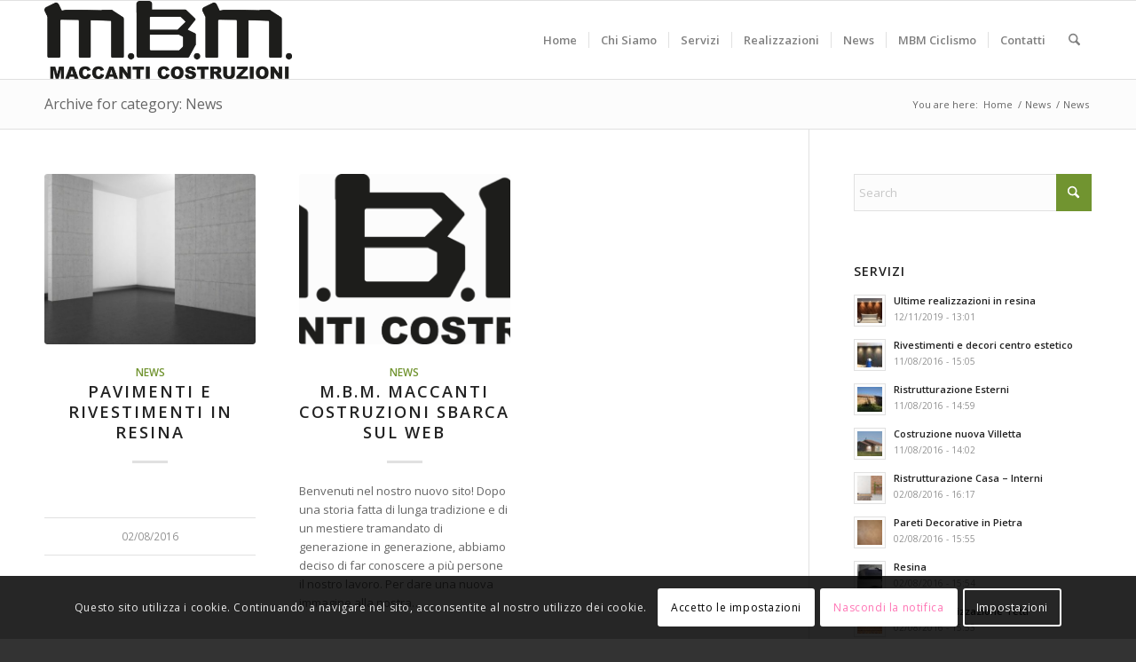

--- FILE ---
content_type: text/html; charset=UTF-8
request_url: https://www.maccanticostruzioni.it/category/news/
body_size: 15726
content:
<!DOCTYPE html>
<html lang="it-IT" class="html_stretched responsive av-preloader-disabled  html_header_top html_logo_left html_main_nav_header html_menu_right html_slim html_header_sticky html_header_shrinking html_mobile_menu_phone html_header_searchicon html_content_align_center html_header_unstick_top_disabled html_header_stretch_disabled html_elegant-blog html_av-submenu-hidden html_av-submenu-display-click html_av-overlay-side html_av-overlay-side-classic html_av-submenu-noclone html_entry_id_94 av-cookies-consent-show-message-bar av-cookies-cookie-consent-enabled av-cookies-can-opt-out av-cookies-user-silent-accept avia-cookie-check-browser-settings av-no-preview av-default-lightbox html_text_menu_active av-mobile-menu-switch-default">
<head>
<meta charset="UTF-8" />


<!-- mobile setting -->
<meta name="viewport" content="width=device-width, initial-scale=1">

<!-- Scripts/CSS and wp_head hook -->
<meta name='robots' content='index, follow, max-image-preview:large, max-snippet:-1, max-video-preview:-1' />
	<style>img:is([sizes="auto" i], [sizes^="auto," i]) { contain-intrinsic-size: 3000px 1500px }</style>
	
				<script type='text/javascript'>

				function avia_cookie_check_sessionStorage()
				{
					//	FF throws error when all cookies blocked !!
					var sessionBlocked = false;
					try
					{
						var test = sessionStorage.getItem( 'aviaCookieRefused' ) != null;
					}
					catch(e)
					{
						sessionBlocked = true;
					}

					var aviaCookieRefused = ! sessionBlocked ? sessionStorage.getItem( 'aviaCookieRefused' ) : null;

					var html = document.getElementsByTagName('html')[0];

					/**
					 * Set a class to avoid calls to sessionStorage
					 */
					if( sessionBlocked || aviaCookieRefused )
					{
						if( html.className.indexOf('av-cookies-session-refused') < 0 )
						{
							html.className += ' av-cookies-session-refused';
						}
					}

					if( sessionBlocked || aviaCookieRefused || document.cookie.match(/aviaCookieConsent/) )
					{
						if( html.className.indexOf('av-cookies-user-silent-accept') >= 0 )
						{
							 html.className = html.className.replace(/\bav-cookies-user-silent-accept\b/g, '');
						}
					}
				}

				avia_cookie_check_sessionStorage();

			</script>
			
	<!-- This site is optimized with the Yoast SEO plugin v25.7 - https://yoast.com/wordpress/plugins/seo/ -->
	<title>News Archivi - M.B.M. DI MACCANTI MARIO LORENZO</title>
	<link rel="canonical" href="https://www.maccanticostruzioni.it/category/news/" />
	<meta property="og:locale" content="it_IT" />
	<meta property="og:type" content="article" />
	<meta property="og:title" content="News Archivi - M.B.M. DI MACCANTI MARIO LORENZO" />
	<meta property="og:url" content="https://www.maccanticostruzioni.it/category/news/" />
	<meta property="og:site_name" content="M.B.M. DI MACCANTI MARIO LORENZO" />
	<meta name="twitter:card" content="summary_large_image" />
	<script type="application/ld+json" class="yoast-schema-graph">{"@context":"https://schema.org","@graph":[{"@type":"CollectionPage","@id":"https://www.maccanticostruzioni.it/category/news/","url":"https://www.maccanticostruzioni.it/category/news/","name":"News Archivi - M.B.M. DI MACCANTI MARIO LORENZO","isPartOf":{"@id":"https://www.maccanticostruzioni.it/#website"},"primaryImageOfPage":{"@id":"https://www.maccanticostruzioni.it/category/news/#primaryimage"},"image":{"@id":"https://www.maccanticostruzioni.it/category/news/#primaryimage"},"thumbnailUrl":"https://www.maccanticostruzioni.it/wp-content/uploads/2016/08/rivestimenti-pavimenti-resina-ferrara-002.jpg","breadcrumb":{"@id":"https://www.maccanticostruzioni.it/category/news/#breadcrumb"},"inLanguage":"it-IT"},{"@type":"ImageObject","inLanguage":"it-IT","@id":"https://www.maccanticostruzioni.it/category/news/#primaryimage","url":"https://www.maccanticostruzioni.it/wp-content/uploads/2016/08/rivestimenti-pavimenti-resina-ferrara-002.jpg","contentUrl":"https://www.maccanticostruzioni.it/wp-content/uploads/2016/08/rivestimenti-pavimenti-resina-ferrara-002.jpg","width":2000,"height":1333},{"@type":"BreadcrumbList","@id":"https://www.maccanticostruzioni.it/category/news/#breadcrumb","itemListElement":[{"@type":"ListItem","position":1,"name":"Home","item":"https://www.maccanticostruzioni.it/"},{"@type":"ListItem","position":2,"name":"News"}]},{"@type":"WebSite","@id":"https://www.maccanticostruzioni.it/#website","url":"https://www.maccanticostruzioni.it/","name":"M.B.M. DI MACCANTI MARIO LORENZO","description":"M.B.M. DI MACCANTI MARIO LORENZO","potentialAction":[{"@type":"SearchAction","target":{"@type":"EntryPoint","urlTemplate":"https://www.maccanticostruzioni.it/?s={search_term_string}"},"query-input":{"@type":"PropertyValueSpecification","valueRequired":true,"valueName":"search_term_string"}}],"inLanguage":"it-IT"}]}</script>
	<!-- / Yoast SEO plugin. -->


<link rel="alternate" type="application/rss+xml" title="M.B.M. DI MACCANTI MARIO LORENZO &raquo; Feed" href="https://www.maccanticostruzioni.it/feed/" />
<link rel="alternate" type="application/rss+xml" title="M.B.M. DI MACCANTI MARIO LORENZO &raquo; News Feed della categoria" href="https://www.maccanticostruzioni.it/category/news/feed/" />

<!-- google webfont font replacement -->

			<script type='text/javascript'>

				(function() {

					/*	check if webfonts are disabled by user setting via cookie - or user must opt in.	*/
					var html = document.getElementsByTagName('html')[0];
					var cookie_check = html.className.indexOf('av-cookies-needs-opt-in') >= 0 || html.className.indexOf('av-cookies-can-opt-out') >= 0;
					var allow_continue = true;
					var silent_accept_cookie = html.className.indexOf('av-cookies-user-silent-accept') >= 0;

					if( cookie_check && ! silent_accept_cookie )
					{
						if( ! document.cookie.match(/aviaCookieConsent/) || html.className.indexOf('av-cookies-session-refused') >= 0 )
						{
							allow_continue = false;
						}
						else
						{
							if( ! document.cookie.match(/aviaPrivacyRefuseCookiesHideBar/) )
							{
								allow_continue = false;
							}
							else if( ! document.cookie.match(/aviaPrivacyEssentialCookiesEnabled/) )
							{
								allow_continue = false;
							}
							else if( document.cookie.match(/aviaPrivacyGoogleWebfontsDisabled/) )
							{
								allow_continue = false;
							}
						}
					}

					if( allow_continue )
					{
						var f = document.createElement('link');

						f.type 	= 'text/css';
						f.rel 	= 'stylesheet';
						f.href 	= 'https://fonts.googleapis.com/css?family=Open+Sans:400,600&display=auto';
						f.id 	= 'avia-google-webfont';

						document.getElementsByTagName('head')[0].appendChild(f);
					}
				})();

			</script>
			<link rel='stylesheet' id='avia-merged-styles-css' href='https://www.maccanticostruzioni.it/wp-content/uploads/dynamic_avia/avia-merged-styles-c0b357e4023c320d4597dd842ec73901---6961cff3d3975.css' type='text/css' media='all' />
<link rel='stylesheet' id='avia-single-post-94-css' href='https://www.maccanticostruzioni.it/wp-content/uploads/dynamic_avia/avia_posts_css/post-94.css?ver=ver-1768020230' type='text/css' media='all' />
<script type="text/javascript" src="https://www.maccanticostruzioni.it/wp-includes/js/jquery/jquery.min.js?ver=3.7.1" id="jquery-core-js"></script>
<script type="text/javascript" src="https://www.maccanticostruzioni.it/wp-includes/js/jquery/jquery-migrate.min.js?ver=3.4.1" id="jquery-migrate-js"></script>
<script type="text/javascript" src="https://www.maccanticostruzioni.it/wp-content/uploads/dynamic_avia/avia-head-scripts-ca2f9dda5e2d89a6412f74cf70752789---6961cff3efde4.js" id="avia-head-scripts-js"></script>
<link rel="https://api.w.org/" href="https://www.maccanticostruzioni.it/wp-json/" /><link rel="alternate" title="JSON" type="application/json" href="https://www.maccanticostruzioni.it/wp-json/wp/v2/categories/1" /><meta name="author" content="CEMA NEXT Srl - Agenzia di Comunicazione">
<link rel="icon" href="https://www.maccanticostruzioni.it/wp-content/uploads/2016/07/M.B.M-MACCANTI-COSTRUZIONI-300x95.png" type="image/png">
<!--[if lt IE 9]><script src="https://www.maccanticostruzioni.it/wp-content/themes/enfold/js/html5shiv.js"></script><![endif]--><link rel="profile" href="https://gmpg.org/xfn/11" />
<link rel="alternate" type="application/rss+xml" title="M.B.M. DI MACCANTI MARIO LORENZO RSS2 Feed" href="https://www.maccanticostruzioni.it/feed/" />
<link rel="pingback" href="https://www.maccanticostruzioni.it/xmlrpc.php" />

<!-- To speed up the rendering and to display the site as fast as possible to the user we include some styles and scripts for above the fold content inline -->
<script type="text/javascript">'use strict';var avia_is_mobile=!1;if(/Android|webOS|iPhone|iPad|iPod|BlackBerry|IEMobile|Opera Mini/i.test(navigator.userAgent)&&'ontouchstart' in document.documentElement){avia_is_mobile=!0;document.documentElement.className+=' avia_mobile '}
else{document.documentElement.className+=' avia_desktop '};document.documentElement.className+=' js_active ';(function(){var e=['-webkit-','-moz-','-ms-',''],n='',o=!1,a=!1;for(var t in e){if(e[t]+'transform' in document.documentElement.style){o=!0;n=e[t]+'transform'};if(e[t]+'perspective' in document.documentElement.style){a=!0}};if(o){document.documentElement.className+=' avia_transform '};if(a){document.documentElement.className+=' avia_transform3d '};if(typeof document.getElementsByClassName=='function'&&typeof document.documentElement.getBoundingClientRect=='function'&&avia_is_mobile==!1){if(n&&window.innerHeight>0){setTimeout(function(){var e=0,o={},a=0,t=document.getElementsByClassName('av-parallax'),i=window.pageYOffset||document.documentElement.scrollTop;for(e=0;e<t.length;e++){t[e].style.top='0px';o=t[e].getBoundingClientRect();a=Math.ceil((window.innerHeight+i-o.top)*0.3);t[e].style[n]='translate(0px, '+a+'px)';t[e].style.top='auto';t[e].className+=' enabled-parallax '}},50)}}})();</script><style type="text/css">
		@font-face {font-family: 'entypo-fontello-enfold'; font-weight: normal; font-style: normal; font-display: auto;
		src: url('https://www.maccanticostruzioni.it/wp-content/themes/enfold/config-templatebuilder/avia-template-builder/assets/fonts/entypo-fontello-enfold/entypo-fontello-enfold.woff2') format('woff2'),
		url('https://www.maccanticostruzioni.it/wp-content/themes/enfold/config-templatebuilder/avia-template-builder/assets/fonts/entypo-fontello-enfold/entypo-fontello-enfold.woff') format('woff'),
		url('https://www.maccanticostruzioni.it/wp-content/themes/enfold/config-templatebuilder/avia-template-builder/assets/fonts/entypo-fontello-enfold/entypo-fontello-enfold.ttf') format('truetype'),
		url('https://www.maccanticostruzioni.it/wp-content/themes/enfold/config-templatebuilder/avia-template-builder/assets/fonts/entypo-fontello-enfold/entypo-fontello-enfold.svg#entypo-fontello-enfold') format('svg'),
		url('https://www.maccanticostruzioni.it/wp-content/themes/enfold/config-templatebuilder/avia-template-builder/assets/fonts/entypo-fontello-enfold/entypo-fontello-enfold.eot'),
		url('https://www.maccanticostruzioni.it/wp-content/themes/enfold/config-templatebuilder/avia-template-builder/assets/fonts/entypo-fontello-enfold/entypo-fontello-enfold.eot?#iefix') format('embedded-opentype');
		}

		#top .avia-font-entypo-fontello-enfold, body .avia-font-entypo-fontello-enfold, html body [data-av_iconfont='entypo-fontello-enfold']:before{ font-family: 'entypo-fontello-enfold'; }
		
		@font-face {font-family: 'entypo-fontello'; font-weight: normal; font-style: normal; font-display: auto;
		src: url('https://www.maccanticostruzioni.it/wp-content/themes/enfold/config-templatebuilder/avia-template-builder/assets/fonts/entypo-fontello/entypo-fontello.woff2') format('woff2'),
		url('https://www.maccanticostruzioni.it/wp-content/themes/enfold/config-templatebuilder/avia-template-builder/assets/fonts/entypo-fontello/entypo-fontello.woff') format('woff'),
		url('https://www.maccanticostruzioni.it/wp-content/themes/enfold/config-templatebuilder/avia-template-builder/assets/fonts/entypo-fontello/entypo-fontello.ttf') format('truetype'),
		url('https://www.maccanticostruzioni.it/wp-content/themes/enfold/config-templatebuilder/avia-template-builder/assets/fonts/entypo-fontello/entypo-fontello.svg#entypo-fontello') format('svg'),
		url('https://www.maccanticostruzioni.it/wp-content/themes/enfold/config-templatebuilder/avia-template-builder/assets/fonts/entypo-fontello/entypo-fontello.eot'),
		url('https://www.maccanticostruzioni.it/wp-content/themes/enfold/config-templatebuilder/avia-template-builder/assets/fonts/entypo-fontello/entypo-fontello.eot?#iefix') format('embedded-opentype');
		}

		#top .avia-font-entypo-fontello, body .avia-font-entypo-fontello, html body [data-av_iconfont='entypo-fontello']:before{ font-family: 'entypo-fontello'; }
		</style>

<!--
Debugging Info for Theme support: 

Theme: Enfold
Version: 7.1.1
Installed: enfold
AviaFramework Version: 5.6
AviaBuilder Version: 6.0
aviaElementManager Version: 1.0.1
- - - - - - - - - - -
ChildTheme: Enfold Child
ChildTheme Version: 2.2
ChildTheme Installed: enfold

- - - - - - - - - - -
ML:1024-PU:32-PLA:10
WP:6.8.3
Compress: CSS:all theme files - JS:all theme files
Updates: enabled - token has changed and not verified
PLAu:8
-->
</head>

<body data-rsssl=1 id="top" class="archive category category-news category-1 wp-theme-enfold wp-child-theme-enfold-child stretched rtl_columns av-curtain-numeric open_sans  avia-responsive-images-support av-recaptcha-enabled av-google-badge-hide" itemscope="itemscope" itemtype="https://schema.org/WebPage" >

	
	<div id='wrap_all'>

	
<header id='header' class='all_colors header_color light_bg_color  av_header_top av_logo_left av_main_nav_header av_menu_right av_slim av_header_sticky av_header_shrinking av_header_stretch_disabled av_mobile_menu_phone av_header_searchicon av_header_unstick_top_disabled av_seperator_small_border av_bottom_nav_disabled '  data-av_shrink_factor='50' role="banner" itemscope="itemscope" itemtype="https://schema.org/WPHeader" >

		<div  id='header_main' class='container_wrap container_wrap_logo'>

        <div class='container av-logo-container'><div class='inner-container'><span class='logo avia-standard-logo'><a href='https://www.maccanticostruzioni.it/' class='' aria-label='M.B.M. DI MACCANTI MARIO LORENZO' ><img src="https://www.maccanticostruzioni.it/wp-content/uploads/2016/07/M.B.M-MACCANTI-COSTRUZIONI-1030x325.png" height="100" width="300" alt='M.B.M. DI MACCANTI MARIO LORENZO' title='' /></a></span><nav class='main_menu' data-selectname='Select a page'  role="navigation" itemscope="itemscope" itemtype="https://schema.org/SiteNavigationElement" ><div class="avia-menu av-main-nav-wrap"><ul role="menu" class="menu av-main-nav" id="avia-menu"><li role="menuitem" id="menu-item-42" class="menu-item menu-item-type-post_type menu-item-object-page menu-item-home menu-item-top-level menu-item-top-level-1"><a href="https://www.maccanticostruzioni.it/" itemprop="url" tabindex="0"><span class="avia-bullet"></span><span class="avia-menu-text">Home</span><span class="avia-menu-fx"><span class="avia-arrow-wrap"><span class="avia-arrow"></span></span></span></a></li>
<li role="menuitem" id="menu-item-41" class="menu-item menu-item-type-post_type menu-item-object-page menu-item-top-level menu-item-top-level-2"><a href="https://www.maccanticostruzioni.it/chi-siamo/" itemprop="url" tabindex="0"><span class="avia-bullet"></span><span class="avia-menu-text">Chi Siamo</span><span class="avia-menu-fx"><span class="avia-arrow-wrap"><span class="avia-arrow"></span></span></span></a></li>
<li role="menuitem" id="menu-item-45" class="menu-item menu-item-type-post_type menu-item-object-page menu-item-has-children menu-item-mega-parent  menu-item-top-level menu-item-top-level-3"><a href="https://www.maccanticostruzioni.it/servizi/" itemprop="url" tabindex="0"><span class="avia-bullet"></span><span class="avia-menu-text">Servizi</span><span class="avia-menu-fx"><span class="avia-arrow-wrap"><span class="avia-arrow"></span></span></span></a>
<div class='avia_mega_div avia_mega6 twelve units'>

<ul class="sub-menu">
	<li role="menuitem" id="menu-item-74" class="menu-item menu-item-type-post_type menu-item-object-portfolio avia_mega_menu_columns_6 three units  avia_mega_menu_columns_first"><span class='mega_menu_title heading-color av-special-font'><a href='https://www.maccanticostruzioni.it/portfolio-articoli/costruzione-casa-a-ferrara/'>Costruzione Casa</a></span></li>
	<li role="menuitem" id="menu-item-78" class="menu-item menu-item-type-post_type menu-item-object-portfolio menu-item-has-children avia_mega_menu_columns_6 three units "><span class='mega_menu_title heading-color av-special-font'><a href='https://www.maccanticostruzioni.it/portfolio-articoli/ristrutturazione-casa/'>Ristrutturazione Casa</a></span>
	<ul class="sub-menu">
		<li role="menuitem" id="menu-item-80" class="menu-item menu-item-type-post_type menu-item-object-portfolio"><a href="https://www.maccanticostruzioni.it/portfolio-articoli/ristrutturazione-casa-interni/" itemprop="url" tabindex="0"><span class="avia-bullet"></span><span class="avia-menu-text">Ristrutturazione Casa – Interni</span></a></li>
		<li role="menuitem" id="menu-item-79" class="menu-item menu-item-type-post_type menu-item-object-portfolio"><a href="https://www.maccanticostruzioni.it/portfolio-articoli/ristrutturazione-casa-esterni/" itemprop="url" tabindex="0"><span class="avia-bullet"></span><span class="avia-menu-text">Ristrutturazione Casa – Esterni</span></a></li>
	</ul>
</li>
	<li role="menuitem" id="menu-item-73" class="menu-item menu-item-type-post_type menu-item-object-portfolio avia_mega_menu_columns_6 three units "><span class='mega_menu_title heading-color av-special-font'><a href='https://www.maccanticostruzioni.it/portfolio-articoli/cartongesso/'>Cartongesso</a></span></li>
	<li role="menuitem" id="menu-item-76" class="menu-item menu-item-type-post_type menu-item-object-portfolio avia_mega_menu_columns_6 three units "><span class='mega_menu_title heading-color av-special-font'><a href='https://www.maccanticostruzioni.it/portfolio-articoli/impermeabilizzazione-tetti/'>Impermeabilizzazione Tetti</a></span></li>
	<li role="menuitem" id="menu-item-77" class="menu-item menu-item-type-post_type menu-item-object-portfolio avia_mega_menu_columns_6 three units "><span class='mega_menu_title heading-color av-special-font'><a href='https://www.maccanticostruzioni.it/portfolio-articoli/resina/'>Resina</a></span></li>
	<li role="menuitem" id="menu-item-75" class="menu-item menu-item-type-post_type menu-item-object-portfolio avia_mega_menu_columns_6 three units avia_mega_menu_columns_last"><span class='mega_menu_title heading-color av-special-font'><a href='https://www.maccanticostruzioni.it/portfolio-articoli/pareti-decorative-in-pietra/'>Pareti Decorative in Pietra</a></span></li>
</ul>

</div>
</li>
<li role="menuitem" id="menu-item-58" class="menu-item menu-item-type-post_type menu-item-object-page menu-item-mega-parent  menu-item-top-level menu-item-top-level-4"><a href="https://www.maccanticostruzioni.it/realizzazioni/" itemprop="url" tabindex="0"><span class="avia-bullet"></span><span class="avia-menu-text">Realizzazioni</span><span class="avia-menu-fx"><span class="avia-arrow-wrap"><span class="avia-arrow"></span></span></span></a></li>
<li role="menuitem" id="menu-item-71" class="menu-item menu-item-type-post_type menu-item-object-page current_page_parent menu-item-mega-parent  menu-item-top-level menu-item-top-level-5"><a href="https://www.maccanticostruzioni.it/news/" itemprop="url" tabindex="0"><span class="avia-bullet"></span><span class="avia-menu-text">News</span><span class="avia-menu-fx"><span class="avia-arrow-wrap"><span class="avia-arrow"></span></span></span></a></li>
<li role="menuitem" id="menu-item-63" class="menu-item menu-item-type-post_type menu-item-object-page menu-item-top-level menu-item-top-level-6"><a href="https://www.maccanticostruzioni.it/mbm-ciclismo/" itemprop="url" tabindex="0"><span class="avia-bullet"></span><span class="avia-menu-text">MBM Ciclismo</span><span class="avia-menu-fx"><span class="avia-arrow-wrap"><span class="avia-arrow"></span></span></span></a></li>
<li role="menuitem" id="menu-item-67" class="menu-item menu-item-type-post_type menu-item-object-page menu-item-top-level menu-item-top-level-7"><a href="https://www.maccanticostruzioni.it/contatti/" itemprop="url" tabindex="0"><span class="avia-bullet"></span><span class="avia-menu-text">Contatti</span><span class="avia-menu-fx"><span class="avia-arrow-wrap"><span class="avia-arrow"></span></span></span></a></li>
<li id="menu-item-search" class="noMobile menu-item menu-item-search-dropdown menu-item-avia-special" role="menuitem"><a class="avia-svg-icon avia-font-svg_entypo-fontello" aria-label="Search" href="?s=" rel="nofollow" title="Click to open the search input field" data-avia-search-tooltip="
&lt;search&gt;
	&lt;form role=&quot;search&quot; action=&quot;https://www.maccanticostruzioni.it/&quot; id=&quot;searchform&quot; method=&quot;get&quot; class=&quot;&quot;&gt;
		&lt;div&gt;
&lt;span class=&#039;av_searchform_search avia-svg-icon avia-font-svg_entypo-fontello&#039; data-av_svg_icon=&#039;search&#039; data-av_iconset=&#039;svg_entypo-fontello&#039;&gt;&lt;svg version=&quot;1.1&quot; xmlns=&quot;http://www.w3.org/2000/svg&quot; width=&quot;25&quot; height=&quot;32&quot; viewBox=&quot;0 0 25 32&quot; preserveAspectRatio=&quot;xMidYMid meet&quot; aria-labelledby=&#039;av-svg-title-1&#039; aria-describedby=&#039;av-svg-desc-1&#039; role=&quot;graphics-symbol&quot; aria-hidden=&quot;true&quot;&gt;
&lt;title id=&#039;av-svg-title-1&#039;&gt;Search&lt;/title&gt;
&lt;desc id=&#039;av-svg-desc-1&#039;&gt;Search&lt;/desc&gt;
&lt;path d=&quot;M24.704 24.704q0.96 1.088 0.192 1.984l-1.472 1.472q-1.152 1.024-2.176 0l-6.080-6.080q-2.368 1.344-4.992 1.344-4.096 0-7.136-3.040t-3.040-7.136 2.88-7.008 6.976-2.912 7.168 3.040 3.072 7.136q0 2.816-1.472 5.184zM3.008 13.248q0 2.816 2.176 4.992t4.992 2.176 4.832-2.016 2.016-4.896q0-2.816-2.176-4.96t-4.992-2.144-4.832 2.016-2.016 4.832z&quot;&gt;&lt;/path&gt;
&lt;/svg&gt;&lt;/span&gt;			&lt;input type=&quot;submit&quot; value=&quot;&quot; id=&quot;searchsubmit&quot; class=&quot;button&quot; title=&quot;Enter at least 3 characters to show search results in a dropdown or click to route to search result page to show all results&quot; /&gt;
			&lt;input type=&quot;search&quot; id=&quot;s&quot; name=&quot;s&quot; value=&quot;&quot; aria-label=&#039;Search&#039; placeholder=&#039;Search&#039; required /&gt;
		&lt;/div&gt;
	&lt;/form&gt;
&lt;/search&gt;
" data-av_svg_icon='search' data-av_iconset='svg_entypo-fontello'><svg version="1.1" xmlns="http://www.w3.org/2000/svg" width="25" height="32" viewBox="0 0 25 32" preserveAspectRatio="xMidYMid meet" aria-labelledby='av-svg-title-2' aria-describedby='av-svg-desc-2' role="graphics-symbol" aria-hidden="true">
<title id='av-svg-title-2'>Click to open the search input field</title>
<desc id='av-svg-desc-2'>Click to open the search input field</desc>
<path d="M24.704 24.704q0.96 1.088 0.192 1.984l-1.472 1.472q-1.152 1.024-2.176 0l-6.080-6.080q-2.368 1.344-4.992 1.344-4.096 0-7.136-3.040t-3.040-7.136 2.88-7.008 6.976-2.912 7.168 3.040 3.072 7.136q0 2.816-1.472 5.184zM3.008 13.248q0 2.816 2.176 4.992t4.992 2.176 4.832-2.016 2.016-4.896q0-2.816-2.176-4.96t-4.992-2.144-4.832 2.016-2.016 4.832z"></path>
</svg><span class="avia_hidden_link_text">Search</span></a></li><li class="av-burger-menu-main menu-item-avia-special " role="menuitem">
	        			<a href="#" aria-label="Menu" aria-hidden="false">
							<span class="av-hamburger av-hamburger--spin av-js-hamburger">
								<span class="av-hamburger-box">
						          <span class="av-hamburger-inner"></span>
						          <strong>Menu</strong>
								</span>
							</span>
							<span class="avia_hidden_link_text">Menu</span>
						</a>
	        		   </li></ul></div></nav></div> </div> 
		<!-- end container_wrap-->
		</div>
<div class="header_bg"></div>
<!-- end header -->
</header>

	<div id='main' class='all_colors' data-scroll-offset='88'>

	<div class='stretch_full container_wrap alternate_color light_bg_color title_container'><div class='container'><h1 class='main-title entry-title '><a href='https://www.maccanticostruzioni.it/category/news/' rel='bookmark' title='Permanent Link: Archive for category: News'  itemprop="headline" >Archive for category: News</a></h1><div class="breadcrumb breadcrumbs avia-breadcrumbs"><div class="breadcrumb-trail" ><span class="trail-before"><span class="breadcrumb-title">You are here:</span></span> <span  itemscope="itemscope" itemtype="https://schema.org/BreadcrumbList" ><span  itemscope="itemscope" itemtype="https://schema.org/ListItem" itemprop="itemListElement" ><a itemprop="url" href="https://www.maccanticostruzioni.it" title="M.B.M. DI MACCANTI MARIO LORENZO" rel="home" class="trail-begin"><span itemprop="name">Home</span></a><span itemprop="position" class="hidden">1</span></span></span> <span class="sep">/</span> <span  itemscope="itemscope" itemtype="https://schema.org/BreadcrumbList" ><span  itemscope="itemscope" itemtype="https://schema.org/ListItem" itemprop="itemListElement" ><a itemprop="url" href="https://www.maccanticostruzioni.it/news/" title="News"><span itemprop="name">News</span></a><span itemprop="position" class="hidden">2</span></span></span> <span class="sep">/</span> <span class="trail-end">News</span></div></div></div></div>
		<div class='container_wrap container_wrap_first main_color sidebar_right'>

			<div class='container template-blog '>

				<main class='content av-content-small alpha units av-main-archive'  role="main" itemprop="mainContentOfPage" itemscope="itemscope" itemtype="https://schema.org/Blog" >

					<div class="entry-content-wrapper"><div  data-slideshow-options="{&quot;animation&quot;:&quot;fade&quot;,&quot;autoplay&quot;:false,&quot;loop_autoplay&quot;:&quot;once&quot;,&quot;interval&quot;:5,&quot;loop_manual&quot;:&quot;manual-endless&quot;,&quot;autoplay_stopper&quot;:false,&quot;noNavigation&quot;:false,&quot;show_slide_delay&quot;:90}" class='avia-content-slider avia-content-grid-active avia-content-slider1 avia-content-slider-odd avia-builder-el-no-sibling av-slideshow-ui av-control-default   av-no-slider-navigation av-slideshow-manual av-loop-once av-loop-manual-endless '  itemscope="itemscope" itemtype="https://schema.org/Blog" ><div class="avia-content-slider-inner"><div class="slide-entry-wrap"><article class='slide-entry flex_column  post-entry post-entry-94 slide-entry-overview slide-loop-1 slide-parity-odd  av_one_third first real-thumbnail posttype-post post-format-standard'  itemscope="itemscope" itemtype="https://schema.org/BlogPosting" itemprop="blogPost" ><a href='https://www.maccanticostruzioni.it/pavimenti-rivestimenti-resina/' data-rel='slide-1' class='slide-image' title='Pavimenti e rivestimenti in resina'><img width="495" height="400" src="https://www.maccanticostruzioni.it/wp-content/uploads/2016/08/rivestimenti-pavimenti-resina-ferrara-002-495x400.jpg" class="wp-image-285 avia-img-lazy-loading-not-285 attachment-portfolio size-portfolio wp-post-image" alt="" decoding="async" fetchpriority="high" srcset="https://www.maccanticostruzioni.it/wp-content/uploads/2016/08/rivestimenti-pavimenti-resina-ferrara-002-495x400.jpg 495w, https://www.maccanticostruzioni.it/wp-content/uploads/2016/08/rivestimenti-pavimenti-resina-ferrara-002-845x684.jpg 845w" sizes="(max-width: 495px) 100vw, 495px" /></a><div class="slide-content"><header class="entry-content-header" aria-label="Slide: Pavimenti e rivestimenti in resina"><span class="blog-categories minor-meta"><a href="https://www.maccanticostruzioni.it/category/news/" rel="tag">News</a> </span><h3 class='slide-entry-title entry-title '  itemprop="headline" ><a href='https://www.maccanticostruzioni.it/pavimenti-rivestimenti-resina/' title='Pavimenti e rivestimenti in resina'>Pavimenti e rivestimenti in resina</a></h3><span class="av-vertical-delimiter"></span></header><div class='slide-entry-excerpt entry-content'  itemprop="text" >

</div></div><footer class="entry-footer"><div class="slide-meta"><time class='slide-meta-time updated'  itemprop="datePublished" datetime="2016-08-02T16:46:25+02:00" >02/08/2016</time></div></footer><span class='hidden'>
				<span class='av-structured-data'  itemprop="image" itemscope="itemscope" itemtype="https://schema.org/ImageObject" >
						<span itemprop='url'>https://www.maccanticostruzioni.it/wp-content/uploads/2016/08/rivestimenti-pavimenti-resina-ferrara-002.jpg</span>
						<span itemprop='height'>1333</span>
						<span itemprop='width'>2000</span>
				</span>
				<span class='av-structured-data'  itemprop="publisher" itemtype="https://schema.org/Organization" itemscope="itemscope" >
						<span itemprop='name'>cemanextwp</span>
						<span itemprop='logo' itemscope itemtype='https://schema.org/ImageObject'>
							<span itemprop='url'>https://www.maccanticostruzioni.it/wp-content/uploads/2016/07/M.B.M-MACCANTI-COSTRUZIONI-1030x325.png</span>
						</span>
				</span><span class='av-structured-data'  itemprop="author" itemscope="itemscope" itemtype="https://schema.org/Person" ><span itemprop='name'>cemanextwp</span></span><span class='av-structured-data'  itemprop="datePublished" datetime="2016-08-02T16:45:50+02:00" >2016-08-02 16:46:25</span><span class='av-structured-data'  itemprop="dateModified" itemtype="https://schema.org/dateModified" >2016-11-23 12:27:05</span><span class='av-structured-data'  itemprop="mainEntityOfPage" itemtype="https://schema.org/mainEntityOfPage" ><span itemprop='name'>Pavimenti e rivestimenti in resina</span></span></span></article><article class='slide-entry flex_column  post-entry post-entry-92 slide-entry-overview slide-loop-2 slide-parity-even  post-entry-last  av_one_third  real-thumbnail posttype-post post-format-standard'  itemscope="itemscope" itemtype="https://schema.org/BlogPosting" itemprop="blogPost" ><a href='https://www.maccanticostruzioni.it/m-b-m-maccanti-costruzioni-sbarca-sul-web/' data-rel='slide-1' class='slide-image' title='M.B.M. Maccanti Costruzioni sbarca sul web'><img fetchpriority="high" width="495" height="400" src="https://www.maccanticostruzioni.it/wp-content/uploads/2016/07/M.B.M-MACCANTI-COSTRUZIONI-495x400.png" class="wp-image-12 avia-img-lazy-loading-not-12 attachment-portfolio size-portfolio wp-post-image" alt="" decoding="async" /></a><div class="slide-content"><header class="entry-content-header" aria-label="Slide: M.B.M. Maccanti Costruzioni sbarca sul web"><span class="blog-categories minor-meta"><a href="https://www.maccanticostruzioni.it/category/news/" rel="tag">News</a> </span><h3 class='slide-entry-title entry-title '  itemprop="headline" ><a href='https://www.maccanticostruzioni.it/m-b-m-maccanti-costruzioni-sbarca-sul-web/' title='M.B.M. Maccanti Costruzioni sbarca sul web'>M.B.M. Maccanti Costruzioni sbarca sul web</a></h3><span class="av-vertical-delimiter"></span></header><div class='slide-entry-excerpt entry-content'  itemprop="text" >Benvenuti nel nostro nuovo sito!
Dopo una storia fatta di lunga tradizione e di un mestiere tramandato di generazione in generazione, abbiamo deciso di far conoscere a più persone il nostro lavoro.
Per dare una nuova immagine alla nostra…</div></div><footer class="entry-footer"><div class="slide-meta"><time class='slide-meta-time updated'  itemprop="datePublished" datetime="2016-08-02T16:45:50+02:00" >02/08/2016</time></div></footer><span class='hidden'>
				<span class='av-structured-data'  itemprop="image" itemscope="itemscope" itemtype="https://schema.org/ImageObject" >
						<span itemprop='url'>https://www.maccanticostruzioni.it/wp-content/uploads/2016/07/M.B.M-MACCANTI-COSTRUZIONI.png</span>
						<span itemprop='height'>577</span>
						<span itemprop='width'>1830</span>
				</span>
				<span class='av-structured-data'  itemprop="publisher" itemtype="https://schema.org/Organization" itemscope="itemscope" >
						<span itemprop='name'>cemanextwp</span>
						<span itemprop='logo' itemscope itemtype='https://schema.org/ImageObject'>
							<span itemprop='url'>https://www.maccanticostruzioni.it/wp-content/uploads/2016/07/M.B.M-MACCANTI-COSTRUZIONI-1030x325.png</span>
						</span>
				</span><span class='av-structured-data'  itemprop="author" itemscope="itemscope" itemtype="https://schema.org/Person" ><span itemprop='name'>cemanextwp</span></span><span class='av-structured-data'  itemprop="datePublished" datetime="2016-08-02T16:45:50+02:00" >2016-08-02 16:45:50</span><span class='av-structured-data'  itemprop="dateModified" itemtype="https://schema.org/dateModified" >2016-11-22 18:03:05</span><span class='av-structured-data'  itemprop="mainEntityOfPage" itemtype="https://schema.org/mainEntityOfPage" ><span itemprop='name'>M.B.M. Maccanti Costruzioni sbarca sul web</span></span></span></article></div></div></div></div>
				<!--end content-->
				</main>

				<aside class='sidebar sidebar_right   alpha units' aria-label="Sidebar"  role="complementary" itemscope="itemscope" itemtype="https://schema.org/WPSideBar" ><div class="inner_sidebar extralight-border"><section id="search-2" class="widget clearfix widget_search">
<search>
	<form action="https://www.maccanticostruzioni.it/" id="searchform" method="get" class="av_disable_ajax_search">
		<div>
<span class='av_searchform_search avia-svg-icon avia-font-svg_entypo-fontello' data-av_svg_icon='search' data-av_iconset='svg_entypo-fontello'><svg version="1.1" xmlns="http://www.w3.org/2000/svg" width="25" height="32" viewBox="0 0 25 32" preserveAspectRatio="xMidYMid meet" aria-labelledby='av-svg-title-5' aria-describedby='av-svg-desc-5' role="graphics-symbol" aria-hidden="true">
<title id='av-svg-title-5'>Search</title>
<desc id='av-svg-desc-5'>Search</desc>
<path d="M24.704 24.704q0.96 1.088 0.192 1.984l-1.472 1.472q-1.152 1.024-2.176 0l-6.080-6.080q-2.368 1.344-4.992 1.344-4.096 0-7.136-3.040t-3.040-7.136 2.88-7.008 6.976-2.912 7.168 3.040 3.072 7.136q0 2.816-1.472 5.184zM3.008 13.248q0 2.816 2.176 4.992t4.992 2.176 4.832-2.016 2.016-4.896q0-2.816-2.176-4.96t-4.992-2.144-4.832 2.016-2.016 4.832z"></path>
</svg></span>			<input type="submit" value="" id="searchsubmit" class="button" title="Click to start search" />
			<input type="search" id="s" name="s" value="" aria-label='Search' placeholder='Search' required />
		</div>
	</form>
</search>
<span class="seperator extralight-border"></span></section><section id="portfoliobox-3" class="widget clearfix avia-widget-container newsbox"><h3 class="widgettitle">Servizi</h3><ul class="news-wrap image_size_widget"><li class="news-content post-format-standard"><div class="news-link"><a class='news-thumb ' title="Read: Ultime realizzazioni in resina" href="https://www.maccanticostruzioni.it/portfolio-articoli/ultime-realizzazioni-in-resina/"><img loading="lazy" width="36" height="36" src="https://www.maccanticostruzioni.it/wp-content/uploads/2016/08/Mbm_Maccanti_001-36x36.jpeg" class="wp-image-350 avia-img-lazy-loading-350 attachment-widget size-widget wp-post-image" alt="" decoding="async" srcset="https://www.maccanticostruzioni.it/wp-content/uploads/2016/08/Mbm_Maccanti_001-36x36.jpeg 36w, https://www.maccanticostruzioni.it/wp-content/uploads/2016/08/Mbm_Maccanti_001-80x80.jpeg 80w, https://www.maccanticostruzioni.it/wp-content/uploads/2016/08/Mbm_Maccanti_001-180x180.jpeg 180w" sizes="(max-width: 36px) 100vw, 36px" /></a><div class="news-headline"><a class='news-title' title="Read: Ultime realizzazioni in resina" href="https://www.maccanticostruzioni.it/portfolio-articoli/ultime-realizzazioni-in-resina/">Ultime realizzazioni in resina</a><span class="news-time">12/11/2019 - 13:01</span></div></div></li><li class="news-content post-format-standard"><div class="news-link"><a class='news-thumb ' title="Read: Rivestimenti e decori centro estetico" href="https://www.maccanticostruzioni.it/portfolio-articoli/rivestimenti-in-resina-ferrara/"><img loading="lazy" width="36" height="36" src="https://www.maccanticostruzioni.it/wp-content/uploads/2016/08/pareti-decorative-mbm-3-1-36x36.jpg" class="wp-image-274 avia-img-lazy-loading-274 attachment-widget size-widget wp-post-image" alt="" decoding="async" srcset="https://www.maccanticostruzioni.it/wp-content/uploads/2016/08/pareti-decorative-mbm-3-1-36x36.jpg 36w, https://www.maccanticostruzioni.it/wp-content/uploads/2016/08/pareti-decorative-mbm-3-1-80x80.jpg 80w, https://www.maccanticostruzioni.it/wp-content/uploads/2016/08/pareti-decorative-mbm-3-1-180x180.jpg 180w, https://www.maccanticostruzioni.it/wp-content/uploads/2016/08/pareti-decorative-mbm-3-1-120x120.jpg 120w, https://www.maccanticostruzioni.it/wp-content/uploads/2016/08/pareti-decorative-mbm-3-1-450x450.jpg 450w" sizes="(max-width: 36px) 100vw, 36px" /></a><div class="news-headline"><a class='news-title' title="Read: Rivestimenti e decori centro estetico" href="https://www.maccanticostruzioni.it/portfolio-articoli/rivestimenti-in-resina-ferrara/">Rivestimenti e decori centro estetico</a><span class="news-time">11/08/2016 - 15:05</span></div></div></li><li class="news-content post-format-standard"><div class="news-link"><a class='news-thumb ' title="Read: Ristrutturazione Esterni" href="https://www.maccanticostruzioni.it/portfolio-articoli/ristrutturazione-esterni-ferrara/"><img loading="lazy" width="36" height="36" src="https://www.maccanticostruzioni.it/wp-content/uploads/2016/08/costruzioni-e-ristrutturazione-case-mbm-ferrara-031-36x36.jpg" class="wp-image-245 avia-img-lazy-loading-245 attachment-widget size-widget wp-post-image" alt="" decoding="async" srcset="https://www.maccanticostruzioni.it/wp-content/uploads/2016/08/costruzioni-e-ristrutturazione-case-mbm-ferrara-031-36x36.jpg 36w, https://www.maccanticostruzioni.it/wp-content/uploads/2016/08/costruzioni-e-ristrutturazione-case-mbm-ferrara-031-80x80.jpg 80w, https://www.maccanticostruzioni.it/wp-content/uploads/2016/08/costruzioni-e-ristrutturazione-case-mbm-ferrara-031-180x180.jpg 180w, https://www.maccanticostruzioni.it/wp-content/uploads/2016/08/costruzioni-e-ristrutturazione-case-mbm-ferrara-031-120x120.jpg 120w, https://www.maccanticostruzioni.it/wp-content/uploads/2016/08/costruzioni-e-ristrutturazione-case-mbm-ferrara-031-450x450.jpg 450w" sizes="(max-width: 36px) 100vw, 36px" /></a><div class="news-headline"><a class='news-title' title="Read: Ristrutturazione Esterni" href="https://www.maccanticostruzioni.it/portfolio-articoli/ristrutturazione-esterni-ferrara/">Ristrutturazione Esterni</a><span class="news-time">11/08/2016 - 14:59</span></div></div></li><li class="news-content post-format-standard"><div class="news-link"><a class='news-thumb ' title="Read: Costruzione nuova Villetta" href="https://www.maccanticostruzioni.it/portfolio-articoli/costruzione-casa-in-provincia-di-ferrara/"><img loading="lazy" width="36" height="36" src="https://www.maccanticostruzioni.it/wp-content/uploads/2016/07/Copia-di-DSC00946-36x36.jpg" class="wp-image-146 avia-img-lazy-loading-146 attachment-widget size-widget wp-post-image" alt="" decoding="async" srcset="https://www.maccanticostruzioni.it/wp-content/uploads/2016/07/Copia-di-DSC00946-36x36.jpg 36w, https://www.maccanticostruzioni.it/wp-content/uploads/2016/07/Copia-di-DSC00946-80x80.jpg 80w, https://www.maccanticostruzioni.it/wp-content/uploads/2016/07/Copia-di-DSC00946-180x180.jpg 180w, https://www.maccanticostruzioni.it/wp-content/uploads/2016/07/Copia-di-DSC00946-120x120.jpg 120w, https://www.maccanticostruzioni.it/wp-content/uploads/2016/07/Copia-di-DSC00946-450x450.jpg 450w" sizes="(max-width: 36px) 100vw, 36px" /></a><div class="news-headline"><a class='news-title' title="Read: Costruzione nuova Villetta" href="https://www.maccanticostruzioni.it/portfolio-articoli/costruzione-casa-in-provincia-di-ferrara/">Costruzione nuova Villetta</a><span class="news-time">11/08/2016 - 14:02</span></div></div></li><li class="news-content post-format-standard"><div class="news-link"><a class='news-thumb ' title="Read: Ristrutturazione Casa &#8211; Interni" href="https://www.maccanticostruzioni.it/portfolio-articoli/ristrutturazione-casa-interni/"><img loading="lazy" width="36" height="36" src="https://www.maccanticostruzioni.it/wp-content/uploads/2016/08/ristrutturazione-opere-in-muratura-modena-36x36.jpg" class="wp-image-100 avia-img-lazy-loading-100 attachment-widget size-widget wp-post-image" alt="" decoding="async" srcset="https://www.maccanticostruzioni.it/wp-content/uploads/2016/08/ristrutturazione-opere-in-muratura-modena-36x36.jpg 36w, https://www.maccanticostruzioni.it/wp-content/uploads/2016/08/ristrutturazione-opere-in-muratura-modena-80x80.jpg 80w, https://www.maccanticostruzioni.it/wp-content/uploads/2016/08/ristrutturazione-opere-in-muratura-modena-180x180.jpg 180w, https://www.maccanticostruzioni.it/wp-content/uploads/2016/08/ristrutturazione-opere-in-muratura-modena-120x120.jpg 120w, https://www.maccanticostruzioni.it/wp-content/uploads/2016/08/ristrutturazione-opere-in-muratura-modena-450x450.jpg 450w" sizes="(max-width: 36px) 100vw, 36px" /></a><div class="news-headline"><a class='news-title' title="Read: Ristrutturazione Casa &#8211; Interni" href="https://www.maccanticostruzioni.it/portfolio-articoli/ristrutturazione-casa-interni/">Ristrutturazione Casa &#8211; Interni</a><span class="news-time">02/08/2016 - 16:17</span></div></div></li><li class="news-content post-format-standard"><div class="news-link"><a class='news-thumb ' title="Read: Pareti Decorative in Pietra" href="https://www.maccanticostruzioni.it/portfolio-articoli/pareti-decorative-in-pietra/"><img loading="lazy" width="36" height="36" src="https://www.maccanticostruzioni.it/wp-content/uploads/2016/08/pareti-decorative-in-pietra-ferrara-36x36.jpg" class="wp-image-296 avia-img-lazy-loading-296 attachment-widget size-widget wp-post-image" alt="" decoding="async" srcset="https://www.maccanticostruzioni.it/wp-content/uploads/2016/08/pareti-decorative-in-pietra-ferrara-36x36.jpg 36w, https://www.maccanticostruzioni.it/wp-content/uploads/2016/08/pareti-decorative-in-pietra-ferrara-80x80.jpg 80w, https://www.maccanticostruzioni.it/wp-content/uploads/2016/08/pareti-decorative-in-pietra-ferrara-180x180.jpg 180w, https://www.maccanticostruzioni.it/wp-content/uploads/2016/08/pareti-decorative-in-pietra-ferrara-120x120.jpg 120w, https://www.maccanticostruzioni.it/wp-content/uploads/2016/08/pareti-decorative-in-pietra-ferrara-450x450.jpg 450w" sizes="(max-width: 36px) 100vw, 36px" /></a><div class="news-headline"><a class='news-title' title="Read: Pareti Decorative in Pietra" href="https://www.maccanticostruzioni.it/portfolio-articoli/pareti-decorative-in-pietra/">Pareti Decorative in Pietra</a><span class="news-time">02/08/2016 - 15:55</span></div></div></li><li class="news-content post-format-standard"><div class="news-link"><a class='news-thumb ' title="Read: Resina" href="https://www.maccanticostruzioni.it/portfolio-articoli/resina/"><img loading="lazy" width="36" height="36" src="https://www.maccanticostruzioni.it/wp-content/uploads/2016/08/head_resina-36x36.jpg" class="wp-image-103 avia-img-lazy-loading-103 attachment-widget size-widget wp-post-image" alt="" decoding="async" srcset="https://www.maccanticostruzioni.it/wp-content/uploads/2016/08/head_resina-36x36.jpg 36w, https://www.maccanticostruzioni.it/wp-content/uploads/2016/08/head_resina-80x80.jpg 80w, https://www.maccanticostruzioni.it/wp-content/uploads/2016/08/head_resina-180x180.jpg 180w, https://www.maccanticostruzioni.it/wp-content/uploads/2016/08/head_resina-120x120.jpg 120w, https://www.maccanticostruzioni.it/wp-content/uploads/2016/08/head_resina-450x450.jpg 450w" sizes="(max-width: 36px) 100vw, 36px" /></a><div class="news-headline"><a class='news-title' title="Read: Resina" href="https://www.maccanticostruzioni.it/portfolio-articoli/resina/">Resina</a><span class="news-time">02/08/2016 - 15:54</span></div></div></li><li class="news-content post-format-standard"><div class="news-link"><a class='news-thumb ' title="Read: Impermeabilizzazione Tetti" href="https://www.maccanticostruzioni.it/portfolio-articoli/impermeabilizzazione-tetti/"><img loading="lazy" width="36" height="36" src="https://www.maccanticostruzioni.it/wp-content/uploads/2016/08/impermeabilizzazione-tetti-ferrara-feat-36x36.jpg" class="wp-image-159 avia-img-lazy-loading-159 attachment-widget size-widget wp-post-image" alt="" decoding="async" srcset="https://www.maccanticostruzioni.it/wp-content/uploads/2016/08/impermeabilizzazione-tetti-ferrara-feat-36x36.jpg 36w, https://www.maccanticostruzioni.it/wp-content/uploads/2016/08/impermeabilizzazione-tetti-ferrara-feat-80x80.jpg 80w, https://www.maccanticostruzioni.it/wp-content/uploads/2016/08/impermeabilizzazione-tetti-ferrara-feat-300x300.jpg 300w, https://www.maccanticostruzioni.it/wp-content/uploads/2016/08/impermeabilizzazione-tetti-ferrara-feat-768x768.jpg 768w, https://www.maccanticostruzioni.it/wp-content/uploads/2016/08/impermeabilizzazione-tetti-ferrara-feat-180x180.jpg 180w, https://www.maccanticostruzioni.it/wp-content/uploads/2016/08/impermeabilizzazione-tetti-ferrara-feat-705x705.jpg 705w, https://www.maccanticostruzioni.it/wp-content/uploads/2016/08/impermeabilizzazione-tetti-ferrara-feat-120x120.jpg 120w, https://www.maccanticostruzioni.it/wp-content/uploads/2016/08/impermeabilizzazione-tetti-ferrara-feat-450x450.jpg 450w, https://www.maccanticostruzioni.it/wp-content/uploads/2016/08/impermeabilizzazione-tetti-ferrara-feat.jpg 1000w" sizes="(max-width: 36px) 100vw, 36px" /></a><div class="news-headline"><a class='news-title' title="Read: Impermeabilizzazione Tetti" href="https://www.maccanticostruzioni.it/portfolio-articoli/impermeabilizzazione-tetti/">Impermeabilizzazione Tetti</a><span class="news-time">02/08/2016 - 15:53</span></div></div></li><li class="news-content post-format-standard"><div class="news-link"><a class='news-thumb ' title="Read: Cartongesso" href="https://www.maccanticostruzioni.it/portfolio-articoli/cartongesso/"><img loading="lazy" width="36" height="36" src="https://www.maccanticostruzioni.it/wp-content/uploads/2016/08/lavori-cartongesso-mbm-feat-36x36.jpg" class="wp-image-125 avia-img-lazy-loading-125 attachment-widget size-widget wp-post-image" alt="" decoding="async" srcset="https://www.maccanticostruzioni.it/wp-content/uploads/2016/08/lavori-cartongesso-mbm-feat-36x36.jpg 36w, https://www.maccanticostruzioni.it/wp-content/uploads/2016/08/lavori-cartongesso-mbm-feat-80x80.jpg 80w, https://www.maccanticostruzioni.it/wp-content/uploads/2016/08/lavori-cartongesso-mbm-feat-300x300.jpg 300w, https://www.maccanticostruzioni.it/wp-content/uploads/2016/08/lavori-cartongesso-mbm-feat-768x768.jpg 768w, https://www.maccanticostruzioni.it/wp-content/uploads/2016/08/lavori-cartongesso-mbm-feat-1030x1030.jpg 1030w, https://www.maccanticostruzioni.it/wp-content/uploads/2016/08/lavori-cartongesso-mbm-feat-180x180.jpg 180w, https://www.maccanticostruzioni.it/wp-content/uploads/2016/08/lavori-cartongesso-mbm-feat-705x705.jpg 705w, https://www.maccanticostruzioni.it/wp-content/uploads/2016/08/lavori-cartongesso-mbm-feat-120x120.jpg 120w, https://www.maccanticostruzioni.it/wp-content/uploads/2016/08/lavori-cartongesso-mbm-feat-450x450.jpg 450w, https://www.maccanticostruzioni.it/wp-content/uploads/2016/08/lavori-cartongesso-mbm-feat.jpg 1200w" sizes="(max-width: 36px) 100vw, 36px" /></a><div class="news-headline"><a class='news-title' title="Read: Cartongesso" href="https://www.maccanticostruzioni.it/portfolio-articoli/cartongesso/">Cartongesso</a><span class="news-time">02/08/2016 - 15:52</span></div></div></li><li class="news-content post-format-standard"><div class="news-link"><a class='news-thumb ' title="Read: Ristrutturazione Casa &#8211; Esterni" href="https://www.maccanticostruzioni.it/portfolio-articoli/ristrutturazione-casa-esterni/"><img loading="lazy" width="36" height="36" src="https://www.maccanticostruzioni.it/wp-content/uploads/2016/08/Copia-di-DSC00925-36x36.jpg" class="wp-image-143 avia-img-lazy-loading-143 attachment-widget size-widget wp-post-image" alt="" decoding="async" srcset="https://www.maccanticostruzioni.it/wp-content/uploads/2016/08/Copia-di-DSC00925-36x36.jpg 36w, https://www.maccanticostruzioni.it/wp-content/uploads/2016/08/Copia-di-DSC00925-80x80.jpg 80w, https://www.maccanticostruzioni.it/wp-content/uploads/2016/08/Copia-di-DSC00925-180x180.jpg 180w, https://www.maccanticostruzioni.it/wp-content/uploads/2016/08/Copia-di-DSC00925-120x120.jpg 120w, https://www.maccanticostruzioni.it/wp-content/uploads/2016/08/Copia-di-DSC00925-450x450.jpg 450w" sizes="(max-width: 36px) 100vw, 36px" /></a><div class="news-headline"><a class='news-title' title="Read: Ristrutturazione Casa &#8211; Esterni" href="https://www.maccanticostruzioni.it/portfolio-articoli/ristrutturazione-casa-esterni/">Ristrutturazione Casa &#8211; Esterni</a><span class="news-time">02/08/2016 - 15:51</span></div></div></li><li class="news-content post-format-standard"><div class="news-link"><a class='news-thumb ' title="Read: Ristrutturazione Casa" href="https://www.maccanticostruzioni.it/portfolio-articoli/ristrutturazione-casa/"><img loading="lazy" width="36" height="36" src="https://www.maccanticostruzioni.it/wp-content/uploads/2016/08/ristrutturare-casa-ferrara-featured-36x36.jpg" class="wp-image-182 avia-img-lazy-loading-182 attachment-widget size-widget wp-post-image" alt="" decoding="async" srcset="https://www.maccanticostruzioni.it/wp-content/uploads/2016/08/ristrutturare-casa-ferrara-featured-36x36.jpg 36w, https://www.maccanticostruzioni.it/wp-content/uploads/2016/08/ristrutturare-casa-ferrara-featured-80x80.jpg 80w, https://www.maccanticostruzioni.it/wp-content/uploads/2016/08/ristrutturare-casa-ferrara-featured-180x180.jpg 180w, https://www.maccanticostruzioni.it/wp-content/uploads/2016/08/ristrutturare-casa-ferrara-featured-120x120.jpg 120w, https://www.maccanticostruzioni.it/wp-content/uploads/2016/08/ristrutturare-casa-ferrara-featured-450x450.jpg 450w" sizes="(max-width: 36px) 100vw, 36px" /></a><div class="news-headline"><a class='news-title' title="Read: Ristrutturazione Casa" href="https://www.maccanticostruzioni.it/portfolio-articoli/ristrutturazione-casa/">Ristrutturazione Casa</a><span class="news-time">02/08/2016 - 15:49</span></div></div></li><li class="news-content post-format-standard"><div class="news-link"><a class='news-thumb ' title="Read: Costruzione Casa" href="https://www.maccanticostruzioni.it/portfolio-articoli/costruzione-casa-a-ferrara/"><img loading="lazy" width="36" height="36" src="https://www.maccanticostruzioni.it/wp-content/uploads/2016/07/costruzione-case-mbm-real-36x36.jpg" class="wp-image-139 avia-img-lazy-loading-139 attachment-widget size-widget wp-post-image" alt="" decoding="async" srcset="https://www.maccanticostruzioni.it/wp-content/uploads/2016/07/costruzione-case-mbm-real-36x36.jpg 36w, https://www.maccanticostruzioni.it/wp-content/uploads/2016/07/costruzione-case-mbm-real-80x80.jpg 80w, https://www.maccanticostruzioni.it/wp-content/uploads/2016/07/costruzione-case-mbm-real-180x180.jpg 180w, https://www.maccanticostruzioni.it/wp-content/uploads/2016/07/costruzione-case-mbm-real-120x120.jpg 120w, https://www.maccanticostruzioni.it/wp-content/uploads/2016/07/costruzione-case-mbm-real-450x450.jpg 450w" sizes="(max-width: 36px) 100vw, 36px" /></a><div class="news-headline"><a class='news-title' title="Read: Costruzione Casa" href="https://www.maccanticostruzioni.it/portfolio-articoli/costruzione-casa-a-ferrara/">Costruzione Casa</a><span class="news-time">26/07/2016 - 16:44</span></div></div></li></ul><span class="seperator extralight-border"></span></section><section id="newsbox-3" class="widget clearfix avia-widget-container newsbox"><h3 class="widgettitle">News &#038; Iniziative</h3><ul class="news-wrap image_size_widget"><li class="news-content post-format-standard"><div class="news-link"><a class='news-thumb ' title="Read: Pavimenti e rivestimenti in resina" href="https://www.maccanticostruzioni.it/pavimenti-rivestimenti-resina/"><img fetchpriority="high" width="36" height="36" src="https://www.maccanticostruzioni.it/wp-content/uploads/2016/08/rivestimenti-pavimenti-resina-ferrara-002-36x36.jpg" class="wp-image-285 avia-img-lazy-loading-not-285 attachment-widget size-widget wp-post-image" alt="" decoding="async" srcset="https://www.maccanticostruzioni.it/wp-content/uploads/2016/08/rivestimenti-pavimenti-resina-ferrara-002-36x36.jpg 36w, https://www.maccanticostruzioni.it/wp-content/uploads/2016/08/rivestimenti-pavimenti-resina-ferrara-002-80x80.jpg 80w, https://www.maccanticostruzioni.it/wp-content/uploads/2016/08/rivestimenti-pavimenti-resina-ferrara-002-180x180.jpg 180w, https://www.maccanticostruzioni.it/wp-content/uploads/2016/08/rivestimenti-pavimenti-resina-ferrara-002-120x120.jpg 120w, https://www.maccanticostruzioni.it/wp-content/uploads/2016/08/rivestimenti-pavimenti-resina-ferrara-002-450x450.jpg 450w" sizes="(max-width: 36px) 100vw, 36px" /></a><div class="news-headline"><a class='news-title' title="Read: Pavimenti e rivestimenti in resina" href="https://www.maccanticostruzioni.it/pavimenti-rivestimenti-resina/">Pavimenti e rivestimenti in resina</a><span class="news-time">02/08/2016 - 16:46</span></div></div></li><li class="news-content post-format-standard"><div class="news-link"><a class='news-thumb ' title="Read: M.B.M. Maccanti Costruzioni sbarca sul web" href="https://www.maccanticostruzioni.it/m-b-m-maccanti-costruzioni-sbarca-sul-web/"><img fetchpriority="high" width="36" height="36" src="https://www.maccanticostruzioni.it/wp-content/uploads/2016/07/M.B.M-MACCANTI-COSTRUZIONI-36x36.png" class="wp-image-12 avia-img-lazy-loading-not-12 attachment-widget size-widget wp-post-image" alt="" decoding="async" srcset="https://www.maccanticostruzioni.it/wp-content/uploads/2016/07/M.B.M-MACCANTI-COSTRUZIONI-36x36.png 36w, https://www.maccanticostruzioni.it/wp-content/uploads/2016/07/M.B.M-MACCANTI-COSTRUZIONI-80x80.png 80w, https://www.maccanticostruzioni.it/wp-content/uploads/2016/07/M.B.M-MACCANTI-COSTRUZIONI-180x180.png 180w, https://www.maccanticostruzioni.it/wp-content/uploads/2016/07/M.B.M-MACCANTI-COSTRUZIONI-120x120.png 120w, https://www.maccanticostruzioni.it/wp-content/uploads/2016/07/M.B.M-MACCANTI-COSTRUZIONI-450x450.png 450w" sizes="(max-width: 36px) 100vw, 36px" /></a><div class="news-headline"><a class='news-title' title="Read: M.B.M. Maccanti Costruzioni sbarca sul web" href="https://www.maccanticostruzioni.it/m-b-m-maccanti-costruzioni-sbarca-sul-web/">M.B.M. Maccanti Costruzioni sbarca sul web</a><span class="news-time">02/08/2016 - 16:45</span></div></div></li></ul><span class="seperator extralight-border"></span></section></div></aside>
			</div><!--end container-->

		</div><!-- close default .container_wrap element -->

				<div class='container_wrap footer_color' id='footer'>

					<div class='container'>

						<div class='flex_column av_one_fourth  first el_before_av_one_fourth'><section id="newsbox-2" class="widget clearfix avia-widget-container newsbox"><h3 class="widgettitle">News &#038; Iniziative</h3><ul class="news-wrap image_size_widget"><li class="news-content post-format-standard"><div class="news-link"><a class='news-thumb ' title="Read: Pavimenti e rivestimenti in resina" href="https://www.maccanticostruzioni.it/pavimenti-rivestimenti-resina/"><img width="36" height="36" src="https://www.maccanticostruzioni.it/wp-content/uploads/2016/08/rivestimenti-pavimenti-resina-ferrara-002-36x36.jpg" class="wp-image-285 avia-img-lazy-loading-not-285 attachment-widget size-widget wp-post-image" alt="" decoding="async" srcset="https://www.maccanticostruzioni.it/wp-content/uploads/2016/08/rivestimenti-pavimenti-resina-ferrara-002-36x36.jpg 36w, https://www.maccanticostruzioni.it/wp-content/uploads/2016/08/rivestimenti-pavimenti-resina-ferrara-002-80x80.jpg 80w, https://www.maccanticostruzioni.it/wp-content/uploads/2016/08/rivestimenti-pavimenti-resina-ferrara-002-180x180.jpg 180w, https://www.maccanticostruzioni.it/wp-content/uploads/2016/08/rivestimenti-pavimenti-resina-ferrara-002-120x120.jpg 120w, https://www.maccanticostruzioni.it/wp-content/uploads/2016/08/rivestimenti-pavimenti-resina-ferrara-002-450x450.jpg 450w" sizes="auto, (max-width: 36px) 100vw, 36px" /></a><div class="news-headline"><a class='news-title' title="Read: Pavimenti e rivestimenti in resina" href="https://www.maccanticostruzioni.it/pavimenti-rivestimenti-resina/">Pavimenti e rivestimenti in resina</a><span class="news-time">02/08/2016 - 16:46</span></div></div></li><li class="news-content post-format-standard"><div class="news-link"><a class='news-thumb ' title="Read: M.B.M. Maccanti Costruzioni sbarca sul web" href="https://www.maccanticostruzioni.it/m-b-m-maccanti-costruzioni-sbarca-sul-web/"><img width="36" height="36" src="https://www.maccanticostruzioni.it/wp-content/uploads/2016/07/M.B.M-MACCANTI-COSTRUZIONI-36x36.png" class="wp-image-12 avia-img-lazy-loading-not-12 attachment-widget size-widget wp-post-image" alt="" decoding="async" srcset="https://www.maccanticostruzioni.it/wp-content/uploads/2016/07/M.B.M-MACCANTI-COSTRUZIONI-36x36.png 36w, https://www.maccanticostruzioni.it/wp-content/uploads/2016/07/M.B.M-MACCANTI-COSTRUZIONI-80x80.png 80w, https://www.maccanticostruzioni.it/wp-content/uploads/2016/07/M.B.M-MACCANTI-COSTRUZIONI-180x180.png 180w, https://www.maccanticostruzioni.it/wp-content/uploads/2016/07/M.B.M-MACCANTI-COSTRUZIONI-120x120.png 120w, https://www.maccanticostruzioni.it/wp-content/uploads/2016/07/M.B.M-MACCANTI-COSTRUZIONI-450x450.png 450w" sizes="auto, (max-width: 36px) 100vw, 36px" /></a><div class="news-headline"><a class='news-title' title="Read: M.B.M. Maccanti Costruzioni sbarca sul web" href="https://www.maccanticostruzioni.it/m-b-m-maccanti-costruzioni-sbarca-sul-web/">M.B.M. Maccanti Costruzioni sbarca sul web</a><span class="news-time">02/08/2016 - 16:45</span></div></div></li></ul><span class="seperator extralight-border"></span></section></div><div class='flex_column av_one_fourth  el_after_av_one_fourth el_before_av_one_fourth '><section id="portfoliobox-2" class="widget clearfix avia-widget-container newsbox"><h3 class="widgettitle">Cosa Facciamo</h3><ul class="news-wrap image_size_widget"><li class="news-content post-format-standard"><div class="news-link"><a class='news-thumb ' title="Read: Ultime realizzazioni in resina" href="https://www.maccanticostruzioni.it/portfolio-articoli/ultime-realizzazioni-in-resina/"><img width="36" height="36" src="https://www.maccanticostruzioni.it/wp-content/uploads/2016/08/Mbm_Maccanti_001-36x36.jpeg" class="wp-image-350 avia-img-lazy-loading-350 attachment-widget size-widget wp-post-image" alt="" decoding="async" loading="lazy" srcset="https://www.maccanticostruzioni.it/wp-content/uploads/2016/08/Mbm_Maccanti_001-36x36.jpeg 36w, https://www.maccanticostruzioni.it/wp-content/uploads/2016/08/Mbm_Maccanti_001-80x80.jpeg 80w, https://www.maccanticostruzioni.it/wp-content/uploads/2016/08/Mbm_Maccanti_001-180x180.jpeg 180w" sizes="auto, (max-width: 36px) 100vw, 36px" /></a><div class="news-headline"><a class='news-title' title="Read: Ultime realizzazioni in resina" href="https://www.maccanticostruzioni.it/portfolio-articoli/ultime-realizzazioni-in-resina/">Ultime realizzazioni in resina</a><span class="news-time">12/11/2019 - 13:01</span></div></div></li><li class="news-content post-format-standard"><div class="news-link"><a class='news-thumb ' title="Read: Rivestimenti e decori centro estetico" href="https://www.maccanticostruzioni.it/portfolio-articoli/rivestimenti-in-resina-ferrara/"><img width="36" height="36" src="https://www.maccanticostruzioni.it/wp-content/uploads/2016/08/pareti-decorative-mbm-3-1-36x36.jpg" class="wp-image-274 avia-img-lazy-loading-274 attachment-widget size-widget wp-post-image" alt="" decoding="async" loading="lazy" srcset="https://www.maccanticostruzioni.it/wp-content/uploads/2016/08/pareti-decorative-mbm-3-1-36x36.jpg 36w, https://www.maccanticostruzioni.it/wp-content/uploads/2016/08/pareti-decorative-mbm-3-1-80x80.jpg 80w, https://www.maccanticostruzioni.it/wp-content/uploads/2016/08/pareti-decorative-mbm-3-1-180x180.jpg 180w, https://www.maccanticostruzioni.it/wp-content/uploads/2016/08/pareti-decorative-mbm-3-1-120x120.jpg 120w, https://www.maccanticostruzioni.it/wp-content/uploads/2016/08/pareti-decorative-mbm-3-1-450x450.jpg 450w" sizes="auto, (max-width: 36px) 100vw, 36px" /></a><div class="news-headline"><a class='news-title' title="Read: Rivestimenti e decori centro estetico" href="https://www.maccanticostruzioni.it/portfolio-articoli/rivestimenti-in-resina-ferrara/">Rivestimenti e decori centro estetico</a><span class="news-time">11/08/2016 - 15:05</span></div></div></li><li class="news-content post-format-standard"><div class="news-link"><a class='news-thumb ' title="Read: Ristrutturazione Esterni" href="https://www.maccanticostruzioni.it/portfolio-articoli/ristrutturazione-esterni-ferrara/"><img width="36" height="36" src="https://www.maccanticostruzioni.it/wp-content/uploads/2016/08/costruzioni-e-ristrutturazione-case-mbm-ferrara-031-36x36.jpg" class="wp-image-245 avia-img-lazy-loading-245 attachment-widget size-widget wp-post-image" alt="" decoding="async" loading="lazy" srcset="https://www.maccanticostruzioni.it/wp-content/uploads/2016/08/costruzioni-e-ristrutturazione-case-mbm-ferrara-031-36x36.jpg 36w, https://www.maccanticostruzioni.it/wp-content/uploads/2016/08/costruzioni-e-ristrutturazione-case-mbm-ferrara-031-80x80.jpg 80w, https://www.maccanticostruzioni.it/wp-content/uploads/2016/08/costruzioni-e-ristrutturazione-case-mbm-ferrara-031-180x180.jpg 180w, https://www.maccanticostruzioni.it/wp-content/uploads/2016/08/costruzioni-e-ristrutturazione-case-mbm-ferrara-031-120x120.jpg 120w, https://www.maccanticostruzioni.it/wp-content/uploads/2016/08/costruzioni-e-ristrutturazione-case-mbm-ferrara-031-450x450.jpg 450w" sizes="auto, (max-width: 36px) 100vw, 36px" /></a><div class="news-headline"><a class='news-title' title="Read: Ristrutturazione Esterni" href="https://www.maccanticostruzioni.it/portfolio-articoli/ristrutturazione-esterni-ferrara/">Ristrutturazione Esterni</a><span class="news-time">11/08/2016 - 14:59</span></div></div></li><li class="news-content post-format-standard"><div class="news-link"><a class='news-thumb ' title="Read: Costruzione nuova Villetta" href="https://www.maccanticostruzioni.it/portfolio-articoli/costruzione-casa-in-provincia-di-ferrara/"><img width="36" height="36" src="https://www.maccanticostruzioni.it/wp-content/uploads/2016/07/Copia-di-DSC00946-36x36.jpg" class="wp-image-146 avia-img-lazy-loading-146 attachment-widget size-widget wp-post-image" alt="" decoding="async" loading="lazy" srcset="https://www.maccanticostruzioni.it/wp-content/uploads/2016/07/Copia-di-DSC00946-36x36.jpg 36w, https://www.maccanticostruzioni.it/wp-content/uploads/2016/07/Copia-di-DSC00946-80x80.jpg 80w, https://www.maccanticostruzioni.it/wp-content/uploads/2016/07/Copia-di-DSC00946-180x180.jpg 180w, https://www.maccanticostruzioni.it/wp-content/uploads/2016/07/Copia-di-DSC00946-120x120.jpg 120w, https://www.maccanticostruzioni.it/wp-content/uploads/2016/07/Copia-di-DSC00946-450x450.jpg 450w" sizes="auto, (max-width: 36px) 100vw, 36px" /></a><div class="news-headline"><a class='news-title' title="Read: Costruzione nuova Villetta" href="https://www.maccanticostruzioni.it/portfolio-articoli/costruzione-casa-in-provincia-di-ferrara/">Costruzione nuova Villetta</a><span class="news-time">11/08/2016 - 14:02</span></div></div></li><li class="news-content post-format-standard"><div class="news-link"><a class='news-thumb ' title="Read: Ristrutturazione Casa &#8211; Interni" href="https://www.maccanticostruzioni.it/portfolio-articoli/ristrutturazione-casa-interni/"><img width="36" height="36" src="https://www.maccanticostruzioni.it/wp-content/uploads/2016/08/ristrutturazione-opere-in-muratura-modena-36x36.jpg" class="wp-image-100 avia-img-lazy-loading-100 attachment-widget size-widget wp-post-image" alt="" decoding="async" loading="lazy" srcset="https://www.maccanticostruzioni.it/wp-content/uploads/2016/08/ristrutturazione-opere-in-muratura-modena-36x36.jpg 36w, https://www.maccanticostruzioni.it/wp-content/uploads/2016/08/ristrutturazione-opere-in-muratura-modena-80x80.jpg 80w, https://www.maccanticostruzioni.it/wp-content/uploads/2016/08/ristrutturazione-opere-in-muratura-modena-180x180.jpg 180w, https://www.maccanticostruzioni.it/wp-content/uploads/2016/08/ristrutturazione-opere-in-muratura-modena-120x120.jpg 120w, https://www.maccanticostruzioni.it/wp-content/uploads/2016/08/ristrutturazione-opere-in-muratura-modena-450x450.jpg 450w" sizes="auto, (max-width: 36px) 100vw, 36px" /></a><div class="news-headline"><a class='news-title' title="Read: Ristrutturazione Casa &#8211; Interni" href="https://www.maccanticostruzioni.it/portfolio-articoli/ristrutturazione-casa-interni/">Ristrutturazione Casa &#8211; Interni</a><span class="news-time">02/08/2016 - 16:17</span></div></div></li><li class="news-content post-format-standard"><div class="news-link"><a class='news-thumb ' title="Read: Pareti Decorative in Pietra" href="https://www.maccanticostruzioni.it/portfolio-articoli/pareti-decorative-in-pietra/"><img width="36" height="36" src="https://www.maccanticostruzioni.it/wp-content/uploads/2016/08/pareti-decorative-in-pietra-ferrara-36x36.jpg" class="wp-image-296 avia-img-lazy-loading-296 attachment-widget size-widget wp-post-image" alt="" decoding="async" loading="lazy" srcset="https://www.maccanticostruzioni.it/wp-content/uploads/2016/08/pareti-decorative-in-pietra-ferrara-36x36.jpg 36w, https://www.maccanticostruzioni.it/wp-content/uploads/2016/08/pareti-decorative-in-pietra-ferrara-80x80.jpg 80w, https://www.maccanticostruzioni.it/wp-content/uploads/2016/08/pareti-decorative-in-pietra-ferrara-180x180.jpg 180w, https://www.maccanticostruzioni.it/wp-content/uploads/2016/08/pareti-decorative-in-pietra-ferrara-120x120.jpg 120w, https://www.maccanticostruzioni.it/wp-content/uploads/2016/08/pareti-decorative-in-pietra-ferrara-450x450.jpg 450w" sizes="auto, (max-width: 36px) 100vw, 36px" /></a><div class="news-headline"><a class='news-title' title="Read: Pareti Decorative in Pietra" href="https://www.maccanticostruzioni.it/portfolio-articoli/pareti-decorative-in-pietra/">Pareti Decorative in Pietra</a><span class="news-time">02/08/2016 - 15:55</span></div></div></li><li class="news-content post-format-standard"><div class="news-link"><a class='news-thumb ' title="Read: Resina" href="https://www.maccanticostruzioni.it/portfolio-articoli/resina/"><img width="36" height="36" src="https://www.maccanticostruzioni.it/wp-content/uploads/2016/08/head_resina-36x36.jpg" class="wp-image-103 avia-img-lazy-loading-103 attachment-widget size-widget wp-post-image" alt="" decoding="async" loading="lazy" srcset="https://www.maccanticostruzioni.it/wp-content/uploads/2016/08/head_resina-36x36.jpg 36w, https://www.maccanticostruzioni.it/wp-content/uploads/2016/08/head_resina-80x80.jpg 80w, https://www.maccanticostruzioni.it/wp-content/uploads/2016/08/head_resina-180x180.jpg 180w, https://www.maccanticostruzioni.it/wp-content/uploads/2016/08/head_resina-120x120.jpg 120w, https://www.maccanticostruzioni.it/wp-content/uploads/2016/08/head_resina-450x450.jpg 450w" sizes="auto, (max-width: 36px) 100vw, 36px" /></a><div class="news-headline"><a class='news-title' title="Read: Resina" href="https://www.maccanticostruzioni.it/portfolio-articoli/resina/">Resina</a><span class="news-time">02/08/2016 - 15:54</span></div></div></li><li class="news-content post-format-standard"><div class="news-link"><a class='news-thumb ' title="Read: Impermeabilizzazione Tetti" href="https://www.maccanticostruzioni.it/portfolio-articoli/impermeabilizzazione-tetti/"><img width="36" height="36" src="https://www.maccanticostruzioni.it/wp-content/uploads/2016/08/impermeabilizzazione-tetti-ferrara-feat-36x36.jpg" class="wp-image-159 avia-img-lazy-loading-159 attachment-widget size-widget wp-post-image" alt="" decoding="async" loading="lazy" srcset="https://www.maccanticostruzioni.it/wp-content/uploads/2016/08/impermeabilizzazione-tetti-ferrara-feat-36x36.jpg 36w, https://www.maccanticostruzioni.it/wp-content/uploads/2016/08/impermeabilizzazione-tetti-ferrara-feat-80x80.jpg 80w, https://www.maccanticostruzioni.it/wp-content/uploads/2016/08/impermeabilizzazione-tetti-ferrara-feat-300x300.jpg 300w, https://www.maccanticostruzioni.it/wp-content/uploads/2016/08/impermeabilizzazione-tetti-ferrara-feat-768x768.jpg 768w, https://www.maccanticostruzioni.it/wp-content/uploads/2016/08/impermeabilizzazione-tetti-ferrara-feat-180x180.jpg 180w, https://www.maccanticostruzioni.it/wp-content/uploads/2016/08/impermeabilizzazione-tetti-ferrara-feat-705x705.jpg 705w, https://www.maccanticostruzioni.it/wp-content/uploads/2016/08/impermeabilizzazione-tetti-ferrara-feat-120x120.jpg 120w, https://www.maccanticostruzioni.it/wp-content/uploads/2016/08/impermeabilizzazione-tetti-ferrara-feat-450x450.jpg 450w, https://www.maccanticostruzioni.it/wp-content/uploads/2016/08/impermeabilizzazione-tetti-ferrara-feat.jpg 1000w" sizes="auto, (max-width: 36px) 100vw, 36px" /></a><div class="news-headline"><a class='news-title' title="Read: Impermeabilizzazione Tetti" href="https://www.maccanticostruzioni.it/portfolio-articoli/impermeabilizzazione-tetti/">Impermeabilizzazione Tetti</a><span class="news-time">02/08/2016 - 15:53</span></div></div></li><li class="news-content post-format-standard"><div class="news-link"><a class='news-thumb ' title="Read: Cartongesso" href="https://www.maccanticostruzioni.it/portfolio-articoli/cartongesso/"><img width="36" height="36" src="https://www.maccanticostruzioni.it/wp-content/uploads/2016/08/lavori-cartongesso-mbm-feat-36x36.jpg" class="wp-image-125 avia-img-lazy-loading-125 attachment-widget size-widget wp-post-image" alt="" decoding="async" loading="lazy" srcset="https://www.maccanticostruzioni.it/wp-content/uploads/2016/08/lavori-cartongesso-mbm-feat-36x36.jpg 36w, https://www.maccanticostruzioni.it/wp-content/uploads/2016/08/lavori-cartongesso-mbm-feat-80x80.jpg 80w, https://www.maccanticostruzioni.it/wp-content/uploads/2016/08/lavori-cartongesso-mbm-feat-300x300.jpg 300w, https://www.maccanticostruzioni.it/wp-content/uploads/2016/08/lavori-cartongesso-mbm-feat-768x768.jpg 768w, https://www.maccanticostruzioni.it/wp-content/uploads/2016/08/lavori-cartongesso-mbm-feat-1030x1030.jpg 1030w, https://www.maccanticostruzioni.it/wp-content/uploads/2016/08/lavori-cartongesso-mbm-feat-180x180.jpg 180w, https://www.maccanticostruzioni.it/wp-content/uploads/2016/08/lavori-cartongesso-mbm-feat-705x705.jpg 705w, https://www.maccanticostruzioni.it/wp-content/uploads/2016/08/lavori-cartongesso-mbm-feat-120x120.jpg 120w, https://www.maccanticostruzioni.it/wp-content/uploads/2016/08/lavori-cartongesso-mbm-feat-450x450.jpg 450w, https://www.maccanticostruzioni.it/wp-content/uploads/2016/08/lavori-cartongesso-mbm-feat.jpg 1200w" sizes="auto, (max-width: 36px) 100vw, 36px" /></a><div class="news-headline"><a class='news-title' title="Read: Cartongesso" href="https://www.maccanticostruzioni.it/portfolio-articoli/cartongesso/">Cartongesso</a><span class="news-time">02/08/2016 - 15:52</span></div></div></li><li class="news-content post-format-standard"><div class="news-link"><a class='news-thumb ' title="Read: Ristrutturazione Casa &#8211; Esterni" href="https://www.maccanticostruzioni.it/portfolio-articoli/ristrutturazione-casa-esterni/"><img width="36" height="36" src="https://www.maccanticostruzioni.it/wp-content/uploads/2016/08/Copia-di-DSC00925-36x36.jpg" class="wp-image-143 avia-img-lazy-loading-143 attachment-widget size-widget wp-post-image" alt="" decoding="async" loading="lazy" srcset="https://www.maccanticostruzioni.it/wp-content/uploads/2016/08/Copia-di-DSC00925-36x36.jpg 36w, https://www.maccanticostruzioni.it/wp-content/uploads/2016/08/Copia-di-DSC00925-80x80.jpg 80w, https://www.maccanticostruzioni.it/wp-content/uploads/2016/08/Copia-di-DSC00925-180x180.jpg 180w, https://www.maccanticostruzioni.it/wp-content/uploads/2016/08/Copia-di-DSC00925-120x120.jpg 120w, https://www.maccanticostruzioni.it/wp-content/uploads/2016/08/Copia-di-DSC00925-450x450.jpg 450w" sizes="auto, (max-width: 36px) 100vw, 36px" /></a><div class="news-headline"><a class='news-title' title="Read: Ristrutturazione Casa &#8211; Esterni" href="https://www.maccanticostruzioni.it/portfolio-articoli/ristrutturazione-casa-esterni/">Ristrutturazione Casa &#8211; Esterni</a><span class="news-time">02/08/2016 - 15:51</span></div></div></li></ul><span class="seperator extralight-border"></span></section></div><div class='flex_column av_one_fourth  el_after_av_one_fourth el_before_av_one_fourth '><section id="portfoliobox-4" class="widget clearfix avia-widget-container newsbox"><h3 class="widgettitle">Le nostre realizzazioni</h3><ul class="news-wrap image_size_widget"><li class="news-content post-format-standard"><div class="news-link"><a class='news-thumb ' title="Read: Ultime realizzazioni in resina" href="https://www.maccanticostruzioni.it/portfolio-articoli/ultime-realizzazioni-in-resina/"><img width="36" height="36" src="https://www.maccanticostruzioni.it/wp-content/uploads/2016/08/Mbm_Maccanti_001-36x36.jpeg" class="wp-image-350 avia-img-lazy-loading-350 attachment-widget size-widget wp-post-image" alt="" decoding="async" loading="lazy" srcset="https://www.maccanticostruzioni.it/wp-content/uploads/2016/08/Mbm_Maccanti_001-36x36.jpeg 36w, https://www.maccanticostruzioni.it/wp-content/uploads/2016/08/Mbm_Maccanti_001-80x80.jpeg 80w, https://www.maccanticostruzioni.it/wp-content/uploads/2016/08/Mbm_Maccanti_001-180x180.jpeg 180w" sizes="auto, (max-width: 36px) 100vw, 36px" /></a><div class="news-headline"><a class='news-title' title="Read: Ultime realizzazioni in resina" href="https://www.maccanticostruzioni.it/portfolio-articoli/ultime-realizzazioni-in-resina/">Ultime realizzazioni in resina</a><span class="news-time">12/11/2019 - 13:01</span></div></div></li><li class="news-content post-format-standard"><div class="news-link"><a class='news-thumb ' title="Read: Rivestimenti e decori centro estetico" href="https://www.maccanticostruzioni.it/portfolio-articoli/rivestimenti-in-resina-ferrara/"><img width="36" height="36" src="https://www.maccanticostruzioni.it/wp-content/uploads/2016/08/pareti-decorative-mbm-3-1-36x36.jpg" class="wp-image-274 avia-img-lazy-loading-274 attachment-widget size-widget wp-post-image" alt="" decoding="async" loading="lazy" srcset="https://www.maccanticostruzioni.it/wp-content/uploads/2016/08/pareti-decorative-mbm-3-1-36x36.jpg 36w, https://www.maccanticostruzioni.it/wp-content/uploads/2016/08/pareti-decorative-mbm-3-1-80x80.jpg 80w, https://www.maccanticostruzioni.it/wp-content/uploads/2016/08/pareti-decorative-mbm-3-1-180x180.jpg 180w, https://www.maccanticostruzioni.it/wp-content/uploads/2016/08/pareti-decorative-mbm-3-1-120x120.jpg 120w, https://www.maccanticostruzioni.it/wp-content/uploads/2016/08/pareti-decorative-mbm-3-1-450x450.jpg 450w" sizes="auto, (max-width: 36px) 100vw, 36px" /></a><div class="news-headline"><a class='news-title' title="Read: Rivestimenti e decori centro estetico" href="https://www.maccanticostruzioni.it/portfolio-articoli/rivestimenti-in-resina-ferrara/">Rivestimenti e decori centro estetico</a><span class="news-time">11/08/2016 - 15:05</span></div></div></li><li class="news-content post-format-standard"><div class="news-link"><a class='news-thumb ' title="Read: Ristrutturazione Esterni" href="https://www.maccanticostruzioni.it/portfolio-articoli/ristrutturazione-esterni-ferrara/"><img width="36" height="36" src="https://www.maccanticostruzioni.it/wp-content/uploads/2016/08/costruzioni-e-ristrutturazione-case-mbm-ferrara-031-36x36.jpg" class="wp-image-245 avia-img-lazy-loading-245 attachment-widget size-widget wp-post-image" alt="" decoding="async" loading="lazy" srcset="https://www.maccanticostruzioni.it/wp-content/uploads/2016/08/costruzioni-e-ristrutturazione-case-mbm-ferrara-031-36x36.jpg 36w, https://www.maccanticostruzioni.it/wp-content/uploads/2016/08/costruzioni-e-ristrutturazione-case-mbm-ferrara-031-80x80.jpg 80w, https://www.maccanticostruzioni.it/wp-content/uploads/2016/08/costruzioni-e-ristrutturazione-case-mbm-ferrara-031-180x180.jpg 180w, https://www.maccanticostruzioni.it/wp-content/uploads/2016/08/costruzioni-e-ristrutturazione-case-mbm-ferrara-031-120x120.jpg 120w, https://www.maccanticostruzioni.it/wp-content/uploads/2016/08/costruzioni-e-ristrutturazione-case-mbm-ferrara-031-450x450.jpg 450w" sizes="auto, (max-width: 36px) 100vw, 36px" /></a><div class="news-headline"><a class='news-title' title="Read: Ristrutturazione Esterni" href="https://www.maccanticostruzioni.it/portfolio-articoli/ristrutturazione-esterni-ferrara/">Ristrutturazione Esterni</a><span class="news-time">11/08/2016 - 14:59</span></div></div></li><li class="news-content post-format-standard"><div class="news-link"><a class='news-thumb ' title="Read: Costruzione nuova Villetta" href="https://www.maccanticostruzioni.it/portfolio-articoli/costruzione-casa-in-provincia-di-ferrara/"><img width="36" height="36" src="https://www.maccanticostruzioni.it/wp-content/uploads/2016/07/Copia-di-DSC00946-36x36.jpg" class="wp-image-146 avia-img-lazy-loading-146 attachment-widget size-widget wp-post-image" alt="" decoding="async" loading="lazy" srcset="https://www.maccanticostruzioni.it/wp-content/uploads/2016/07/Copia-di-DSC00946-36x36.jpg 36w, https://www.maccanticostruzioni.it/wp-content/uploads/2016/07/Copia-di-DSC00946-80x80.jpg 80w, https://www.maccanticostruzioni.it/wp-content/uploads/2016/07/Copia-di-DSC00946-180x180.jpg 180w, https://www.maccanticostruzioni.it/wp-content/uploads/2016/07/Copia-di-DSC00946-120x120.jpg 120w, https://www.maccanticostruzioni.it/wp-content/uploads/2016/07/Copia-di-DSC00946-450x450.jpg 450w" sizes="auto, (max-width: 36px) 100vw, 36px" /></a><div class="news-headline"><a class='news-title' title="Read: Costruzione nuova Villetta" href="https://www.maccanticostruzioni.it/portfolio-articoli/costruzione-casa-in-provincia-di-ferrara/">Costruzione nuova Villetta</a><span class="news-time">11/08/2016 - 14:02</span></div></div></li></ul><span class="seperator extralight-border"></span></section></div><div class='flex_column av_one_fourth  el_after_av_one_fourth el_before_av_one_fourth '><section id="text-2" class="widget clearfix widget_text"><h3 class="widgettitle">M.B.M. DI MACCANTI MARIO LORENZO</h3>			<div class="textwidget"><p><img class="alignnone size-medium wp-image-114" src="https://www.maccanticostruzioni.it/wp-content/uploads/2016/08/footer-logo-300x95.png" alt="footer-logo" width="300" height="95" /><br />
--<br />
Via Guaraldi, 19<br />
44020 Migliaro (FE)<br />
P.Iva: 01766830382<br />
--<br />
Cell: 3474122186<br />
Tel/fax:0533654544<br />
-<br />
E-mail: info@maccanticostruzioni.it</p>
</div>
		<span class="seperator extralight-border"></span></section></div>
					</div>

				<!-- ####### END FOOTER CONTAINER ####### -->
				</div>

	

	
				<footer class='container_wrap socket_color' id='socket'  role="contentinfo" itemscope="itemscope" itemtype="https://schema.org/WPFooter" aria-label="Copyright and company info" >
                    <div class='container'>

                        <span class='copyright'>  © Copyright - M.B.M. DI MACCANTI MARIO LORENZO - PIva: 01766830382 | powered by Cema Next <a href="http://www.cemanext.it"> Agenzia di Comunicazione</a></span>

                        <ul class='noLightbox social_bookmarks icon_count_2'><li class='social_bookmarks_facebook av-social-link-facebook social_icon_1 avia_social_iconfont'><a  aria-label="Link to Facebook" href='#' data-av_icon='' data-av_iconfont='entypo-fontello' title="Link to Facebook" desc="Link to Facebook" title='Link to Facebook'><span class='avia_hidden_link_text'>Link to Facebook</span></a></li><li class='social_bookmarks_instagram av-social-link-instagram social_icon_2 avia_social_iconfont'><a  aria-label="Link to Instagram" href='#' data-av_icon='' data-av_iconfont='entypo-fontello' title="Link to Instagram" desc="Link to Instagram" title='Link to Instagram'><span class='avia_hidden_link_text'>Link to Instagram</span></a></li></ul><nav class='sub_menu_socket'  role="navigation" itemscope="itemscope" itemtype="https://schema.org/SiteNavigationElement" ><div class="avia3-menu"><ul role="menu" class="menu" id="avia3-menu"><li role="menuitem" id="menu-item-112" class="menu-item menu-item-type-post_type menu-item-object-page menu-item-top-level menu-item-top-level-1"><a href="https://www.maccanticostruzioni.it/privacy-cookie/" itemprop="url" tabindex="0"><span class="avia-bullet"></span><span class="avia-menu-text">Privacy e Cookie Policy</span><span class="avia-menu-fx"><span class="avia-arrow-wrap"><span class="avia-arrow"></span></span></span></a></li>
</ul></div></nav>
                    </div>

	            <!-- ####### END SOCKET CONTAINER ####### -->
				</footer>


					<!-- end main -->
		</div>

		<!-- end wrap_all --></div>
<a href='#top' title='Scroll to top' id='scroll-top-link' class='avia-svg-icon avia-font-svg_entypo-fontello' data-av_svg_icon='up-open' data-av_iconset='svg_entypo-fontello' tabindex='-1' aria-hidden='true'>
	<svg version="1.1" xmlns="http://www.w3.org/2000/svg" width="19" height="32" viewBox="0 0 19 32" preserveAspectRatio="xMidYMid meet" aria-labelledby='av-svg-title-6' aria-describedby='av-svg-desc-6' role="graphics-symbol" aria-hidden="true">
<title id='av-svg-title-6'>Scroll to top</title>
<desc id='av-svg-desc-6'>Scroll to top</desc>
<path d="M18.048 18.24q0.512 0.512 0.512 1.312t-0.512 1.312q-1.216 1.216-2.496 0l-6.272-6.016-6.272 6.016q-1.28 1.216-2.496 0-0.512-0.512-0.512-1.312t0.512-1.312l7.488-7.168q0.512-0.512 1.28-0.512t1.28 0.512z"></path>
</svg>	<span class="avia_hidden_link_text">Scroll to top</span>
</a>

<div id="fb-root"></div>

<div class="avia-cookie-consent-wrap" aria-hidden="true"><div class='avia-cookie-consent cookiebar-hidden  avia-cookiemessage-bottom'  aria-hidden='true'  data-contents='29045e8a780341d3766d7294a02a60ff||v1.0' ><div class="container"><p class='avia_cookie_text'>Questo sito utilizza i cookie. Continuando a navigare nel sito, acconsentite al nostro utilizzo dei cookie.</p><a href='#' class='avia-button avia-color-theme-color-highlight avia-cookie-consent-button avia-cookie-consent-button-1  avia-cookie-close-bar '  title="Consentire l’uso dei cookie, è possibile modificare i cookie usati nelle impostazioni" >Accetto le impostazioni</a><a href='#' class='avia-button avia-color-theme-color-highlight avia-cookie-consent-button avia-cookie-consent-button-2 av-extra-cookie-btn  avia-cookie-hide-notification'  title="Non consentire l’uso dei cookie - alcune funzionalità del nostro sito potrebbero non funzionare come previsto." >Nascondi la notifica</a><a href='#' class='avia-button avia-color-theme-color-highlight avia-cookie-consent-button avia-cookie-consent-button-3 av-extra-cookie-btn  avia-cookie-info-btn '  title="Ottenere maggiori informazioni sui cookie e selezionare quello che si desidera consentire o meno." >Impostazioni</a></div></div><div id='av-consent-extra-info' data-nosnippet class='av-inline-modal main_color avia-hide-popup-close'>
<style type="text/css" data-created_by="avia_inline_auto" id="style-css-av-av_heading-e9726c5b3ba47c61a37656c1e7d02a7a">
#top .av-special-heading.av-av_heading-e9726c5b3ba47c61a37656c1e7d02a7a{
margin:10px 0 0 0;
padding-bottom:10px;
}
body .av-special-heading.av-av_heading-e9726c5b3ba47c61a37656c1e7d02a7a .av-special-heading-tag .heading-char{
font-size:25px;
}
.av-special-heading.av-av_heading-e9726c5b3ba47c61a37656c1e7d02a7a .av-subheading{
font-size:15px;
}
</style>
<div  class='av-special-heading av-av_heading-e9726c5b3ba47c61a37656c1e7d02a7a av-special-heading-h3 blockquote modern-quote'><h3 class='av-special-heading-tag '  itemprop="headline"  >Cookie and Privacy Settings</h3><div class="special-heading-border"><div class="special-heading-inner-border"></div></div></div><br />
<style type="text/css" data-created_by="avia_inline_auto" id="style-css-av-jhe1dyat-4d09ad3ba40142c2b823d908995f0385">
#top .hr.av-jhe1dyat-4d09ad3ba40142c2b823d908995f0385{
margin-top:0px;
margin-bottom:0px;
}
.hr.av-jhe1dyat-4d09ad3ba40142c2b823d908995f0385 .hr-inner{
width:100%;
}
</style>
<div  class='hr av-jhe1dyat-4d09ad3ba40142c2b823d908995f0385 hr-custom hr-left hr-icon-no'><span class='hr-inner inner-border-av-border-thin'><span class="hr-inner-style"></span></span></div><br /><div  class='tabcontainer av-jhds1skt-57ef9df26b3cd01206052db147fbe716 sidebar_tab sidebar_tab_left noborder_tabs'><section class='av_tab_section av_tab_section av-av_tab-5364e9fd25a920897cdbb8f6eb41b9b8' ><div id='tab-id-1-tab' class='tab active_tab' role='tab' aria-selected="true" tabindex="0" data-fake-id='#tab-id-1' aria-controls='tab-id-1-content' >How we use cookies</div><div id='tab-id-1-content' class='tab_content active_tab_content' role='tabpanel' aria-labelledby='tab-id-1-tab' aria-hidden="false"><div class='tab_inner_content invers-color' ><p>We may request cookies to be set on your device. We use cookies to let us know when you visit our websites, how you interact with us, to enrich your user experience, and to customize your relationship with our website. </p>
<p>Click on the different category headings to find out more. You can also change some of your preferences. Note that blocking some types of cookies may impact your experience on our websites and the services we are able to offer.</p>
</div></div></section><section class='av_tab_section av_tab_section av-av_tab-d3065cb508fec200f69e75cb76210ef5' ><div id='tab-id-2-tab' class='tab' role='tab' aria-selected="false" tabindex="0" data-fake-id='#tab-id-2' aria-controls='tab-id-2-content' >Essential Website Cookies</div><div id='tab-id-2-content' class='tab_content' role='tabpanel' aria-labelledby='tab-id-2-tab' aria-hidden="true"><div class='tab_inner_content invers-color' ><p>These cookies are strictly necessary to provide you with services available through our website and to use some of its features.</p>
<p>Because these cookies are strictly necessary to deliver the website, refusing them will have impact how our site functions. You always can block or delete cookies by changing your browser settings and force blocking all cookies on this website. But this will always prompt you to accept/refuse cookies when revisiting our site.</p>
<p>We fully respect if you want to refuse cookies but to avoid asking you again and again kindly allow us to store a cookie for that. You are free to opt out any time or opt in for other cookies to get a better experience. If you refuse cookies we will remove all set cookies in our domain.</p>
<p>We provide you with a list of stored cookies on your computer in our domain so you can check what we stored. Due to security reasons we are not able to show or modify cookies from other domains. You can check these in your browser security settings.</p>
<div class="av-switch-aviaPrivacyRefuseCookiesHideBar av-toggle-switch av-cookie-disable-external-toggle av-cookie-save-checked av-cookie-default-checked"><label><input type="checkbox" checked="checked" id="aviaPrivacyRefuseCookiesHideBar" class="aviaPrivacyRefuseCookiesHideBar " name="aviaPrivacyRefuseCookiesHideBar" ><span class="toggle-track"></span><span class="toggle-label-content">Check to enable permanent hiding of message bar and refuse all cookies if you do not opt in. We need 2 cookies to store this setting. Otherwise you will be prompted again when opening a new browser window or new a tab.</span></label></div>
<div class="av-switch-aviaPrivacyEssentialCookiesEnabled av-toggle-switch av-cookie-disable-external-toggle av-cookie-save-checked av-cookie-default-checked"><label><input type="checkbox" checked="checked" id="aviaPrivacyEssentialCookiesEnabled" class="aviaPrivacyEssentialCookiesEnabled " name="aviaPrivacyEssentialCookiesEnabled" ><span class="toggle-track"></span><span class="toggle-label-content">Click to enable/disable essential site cookies.</span></label></div>
</div></div></section><section class='av_tab_section av_tab_section av-av_tab-57f0f634973b385f2e9bdab15a58d939' ><div id='tab-id-3-tab' class='tab' role='tab' aria-selected="false" tabindex="0" data-fake-id='#tab-id-3' aria-controls='tab-id-3-content' >Google Analytics Cookies</div><div id='tab-id-3-content' class='tab_content' role='tabpanel' aria-labelledby='tab-id-3-tab' aria-hidden="true"><div class='tab_inner_content invers-color' ><p>These cookies collect information that is used either in aggregate form to help us understand how our website is being used or how effective our marketing campaigns are, or to help us customize our website and application for you in order to enhance your experience.</p>
<p>If you do not want that we track your visit to our site you can disable tracking in your browser here:</p>
<div data-disabled_by_browser="Please enable this feature in your browser settings and reload the page." class="av-switch-aviaPrivacyGoogleTrackingDisabled av-toggle-switch av-cookie-disable-external-toggle av-cookie-save-unchecked av-cookie-default-checked"><label><input type="checkbox" checked="checked" id="aviaPrivacyGoogleTrackingDisabled" class="aviaPrivacyGoogleTrackingDisabled " name="aviaPrivacyGoogleTrackingDisabled" ><span class="toggle-track"></span><span class="toggle-label-content">Click to enable/disable Google Analytics tracking.</span></label></div>
</div></div></section><section class='av_tab_section av_tab_section av-av_tab-d104c4a4278c532a622be1475a7f1a6b' ><div id='tab-id-4-tab' class='tab' role='tab' aria-selected="false" tabindex="0" data-fake-id='#tab-id-4' aria-controls='tab-id-4-content' >Other external services</div><div id='tab-id-4-content' class='tab_content' role='tabpanel' aria-labelledby='tab-id-4-tab' aria-hidden="true"><div class='tab_inner_content invers-color' ><p>We also use different external services like Google Webfonts, Google Maps, and external Video providers. Since these providers may collect personal data like your IP address we allow you to block them here. Please be aware that this might heavily reduce the functionality and appearance of our site. Changes will take effect once you reload the page.</p>
<p>Google Webfont Settings:</p>
<div class="av-switch-aviaPrivacyGoogleWebfontsDisabled av-toggle-switch av-cookie-disable-external-toggle av-cookie-save-unchecked av-cookie-default-checked"><label><input type="checkbox" checked="checked" id="aviaPrivacyGoogleWebfontsDisabled" class="aviaPrivacyGoogleWebfontsDisabled " name="aviaPrivacyGoogleWebfontsDisabled" ><span class="toggle-track"></span><span class="toggle-label-content">Click to enable/disable Google Webfonts.</span></label></div>
<p>Google Map Settings:</p>
<div class="av-switch-aviaPrivacyGoogleMapsDisabled av-toggle-switch av-cookie-disable-external-toggle av-cookie-save-unchecked av-cookie-default-checked"><label><input type="checkbox" checked="checked" id="aviaPrivacyGoogleMapsDisabled" class="aviaPrivacyGoogleMapsDisabled " name="aviaPrivacyGoogleMapsDisabled" ><span class="toggle-track"></span><span class="toggle-label-content">Click to enable/disable Google Maps.</span></label></div>
<p>Google reCaptcha Settings:</p>
<div class="av-switch-aviaPrivacyGoogleReCaptchaDisabled av-toggle-switch av-cookie-disable-external-toggle av-cookie-save-unchecked av-cookie-default-checked"><label><input type="checkbox" checked="checked" id="aviaPrivacyGoogleReCaptchaDisabled" class="aviaPrivacyGoogleReCaptchaDisabled " name="aviaPrivacyGoogleReCaptchaDisabled" ><span class="toggle-track"></span><span class="toggle-label-content">Click to enable/disable Google reCaptcha.</span></label></div>
<p>Vimeo and Youtube video embeds:</p>
<div class="av-switch-aviaPrivacyVideoEmbedsDisabled av-toggle-switch av-cookie-disable-external-toggle av-cookie-save-unchecked av-cookie-default-checked"><label><input type="checkbox" checked="checked" id="aviaPrivacyVideoEmbedsDisabled" class="aviaPrivacyVideoEmbedsDisabled " name="aviaPrivacyVideoEmbedsDisabled" ><span class="toggle-track"></span><span class="toggle-label-content">Click to enable/disable video embeds.</span></label></div>
</div></div></section><section class='av_tab_section av_tab_section av-av_tab-98b2d9b55daaa59363944fb526c860ef' ><div id='tab-id-5-tab' class='tab' role='tab' aria-selected="false" tabindex="0" data-fake-id='#tab-id-5' aria-controls='tab-id-5-content' >Other cookies</div><div id='tab-id-5-content' class='tab_content' role='tabpanel' aria-labelledby='tab-id-5-tab' aria-hidden="true"><div class='tab_inner_content invers-color' ><p>The following cookies are also needed - You can choose if you want to allow them:</p>
<div class="av-switch-aviaPrivacyGoogleTrackingDisabled av-toggle-switch av-cookie-disable-external-toggle av-cookie-save-unchecked av-cookie-default-checked"><label><input type="checkbox" checked="checked" id="aviaPrivacyGoogleTrackingDisabled" class="aviaPrivacyGoogleTrackingDisabled " name="aviaPrivacyGoogleTrackingDisabled" ><span class="toggle-track"></span><span class="toggle-label-content">Click to enable/disable _ga - Google Analytics Cookie.</span></label></div>
<div class="av-switch-aviaPrivacyGoogleTrackingDisabled av-toggle-switch av-cookie-disable-external-toggle av-cookie-save-unchecked av-cookie-default-checked"><label><input type="checkbox" checked="checked" id="aviaPrivacyGoogleTrackingDisabled" class="aviaPrivacyGoogleTrackingDisabled " name="aviaPrivacyGoogleTrackingDisabled" ><span class="toggle-track"></span><span class="toggle-label-content">Click to enable/disable _gid - Google Analytics Cookie.</span></label></div>
<div class="av-switch-aviaPrivacyGoogleTrackingDisabled av-toggle-switch av-cookie-disable-external-toggle av-cookie-save-unchecked av-cookie-default-checked"><label><input type="checkbox" checked="checked" id="aviaPrivacyGoogleTrackingDisabled" class="aviaPrivacyGoogleTrackingDisabled " name="aviaPrivacyGoogleTrackingDisabled" ><span class="toggle-track"></span><span class="toggle-label-content">Click to enable/disable _gat_* - Google Analytics Cookie.</span></label></div>
</div></div></section></div><div class="avia-cookie-consent-modal-buttons-wrap"><a href='#' class='avia-button avia-color-theme-color-highlight avia-cookie-consent-button avia-cookie-consent-button-4  avia-cookie-close-bar avia-cookie-consent-modal-button'  title="Consentire l’utilizzo dei cookie, è sempre possibile modificare i cookie e i servizi utilizzati" >Accettare le impostazioni</a><a href='#' class='avia-button avia-color-theme-color-highlight avia-cookie-consent-button avia-cookie-consent-button-5 av-extra-cookie-btn avia-cookie-consent-modal-button avia-cookie-hide-notification'  title="Non consentire l’uso di cookie o servizi - alcune funzionalità del nostro sito potrebbero non funzionare come previsto." >Nascondi solo la notifica</a></div></div></div><script type="speculationrules">
{"prefetch":[{"source":"document","where":{"and":[{"href_matches":"\/*"},{"not":{"href_matches":["\/wp-*.php","\/wp-admin\/*","\/wp-content\/uploads\/*","\/wp-content\/*","\/wp-content\/plugins\/*","\/wp-content\/themes\/enfold-child\/*","\/wp-content\/themes\/enfold\/*","\/*\\?(.+)"]}},{"not":{"selector_matches":"a[rel~=\"nofollow\"]"}},{"not":{"selector_matches":".no-prefetch, .no-prefetch a"}}]},"eagerness":"conservative"}]}
</script>

 <script type='text/javascript'>
 /* <![CDATA[ */  
var avia_framework_globals = avia_framework_globals || {};
    avia_framework_globals.frameworkUrl = 'https://www.maccanticostruzioni.it/wp-content/themes/enfold/framework/';
    avia_framework_globals.installedAt = 'https://www.maccanticostruzioni.it/wp-content/themes/enfold/';
    avia_framework_globals.ajaxurl = 'https://www.maccanticostruzioni.it/wp-admin/admin-ajax.php';
/* ]]> */ 
</script>
 
 <script type="text/javascript" src="https://www.maccanticostruzioni.it/wp-includes/js/underscore.min.js?ver=1.13.7" id="underscore-js"></script>
<script type="text/javascript" id="avia-cookie-js-js-extra">
/* <![CDATA[ */
var AviaPrivacyCookieConsent = {"?":"Usage unknown","aviaCookieConsent":"Use and storage of Cookies has been accepted - restrictions set in other cookies","aviaPrivacyRefuseCookiesHideBar":"Hide cookie message bar on following page loads and refuse cookies if not allowed - aviaPrivacyEssentialCookiesEnabled must be set","aviaPrivacyEssentialCookiesEnabled":"Allow storage of site essential cookies and other cookies and use of features if not opt out","aviaPrivacyVideoEmbedsDisabled":"Do not allow video embeds","aviaPrivacyGoogleTrackingDisabled":"needed to remove cookie _gat_ (Stores information needed by Google Analytics)","aviaPrivacyGoogleWebfontsDisabled":"Do not allow Google Webfonts","aviaPrivacyGoogleMapsDisabled":"Do not allow Google Maps","aviaPrivacyGoogleReCaptchaDisabled":"Do not allow Google reCaptcha","aviaPrivacyMustOptInSetting":"Settings are for users that must opt in for cookies and services","PHPSESSID":"Operating site internal cookie - Keeps track of your session","XDEBUG_SESSION":"Operating site internal cookie - PHP Debugger session cookie","wp-settings*":"Operating site internal cookie","wordpress*":"Operating site internal cookie","tk_ai*":"Shop internal cookie","woocommerce*":"Shop internal cookie","wp_woocommerce*":"Shop internal cookie","wp-wpml*":"Needed to manage different languages","_ga":"Stores information needed by Google Analytics","_gid":"Stores information needed by Google Analytics","_gat_*":"Stores information needed by Google Analytics"};
var AviaPrivacyCookieAdditionalData = {"cookie_refuse_button_alert":"When refusing all cookies this site migsht not be able to work as expected. Please check our settings page and opt out for cookies or functions you do not want to use and accept cookies. You will be shown this message every time you open a new window or a new tab.\n\nAre you sure you want to continue?","no_cookies_found":"No accessable cookies found in domain","admin_keep_cookies":["PHPSESSID","wp-*","wordpress*","XDEBUG*"],"remove_custom_cookies":{"1":{"cookie_name":"_ga","cookie_path":"\/","cookie_content":"Google Analytics Cookie","cookie_info_desc":"Stores information needed by Google Analytics","cookie_compare_action":"","avia_cookie_name":"aviaPrivacyGoogleTrackingDisabled"},"2":{"cookie_name":"_gid","cookie_path":"\/","cookie_content":"Google Analytics Cookie","cookie_info_desc":"Stores information needed by Google Analytics","cookie_compare_action":"","avia_cookie_name":"aviaPrivacyGoogleTrackingDisabled"},"3":{"cookie_name":"_gat_","cookie_path":"\/","cookie_content":"Google Analytics Cookie","cookie_info_desc":"Stores information needed by Google Analytics","cookie_compare_action":"starts_with","avia_cookie_name":"aviaPrivacyGoogleTrackingDisabled"}},"no_lightbox":"We need a lightbox to show the modal popup. Please enable the built in lightbox in Theme Options Tab or include your own modal window plugin.\\n\\nYou need to connect this plugin in JavaScript with callback wrapper functions - see avia_cookie_consent_modal_callback in file enfold\\js\\avia-snippet-cookieconsent.js "};
/* ]]> */
</script>
<script type="text/javascript" id="avia_google_recaptcha_front_script-js-extra">
/* <![CDATA[ */
var AviaReCAPTCHA_front = {"version":"avia_recaptcha_v2","site_key2":"6LdzXicTAAAAAD7CWMBLlYau8ZdOeU3O-lPDR79l","site_key3":"","api":"https:\/\/www.google.com\/recaptcha\/api.js","api_lang":"it","avia_api_script":"https:\/\/www.maccanticostruzioni.it\/wp-content\/themes\/enfold\/framework\/js\/conditional_load\/avia_google_recaptcha_api.js","theme":"light","score":"0.5","verify_nonce":"84990e34a1","cannot_use":"<h3 class=\"av-recaptcha-error-main\">Sorry, a problem occurred trying to communicate with Google reCAPTCHA API. You are currently not able to submit the contact form. Please try again later - reload the page and also check your internet connection.<\/h3>","init_error_msg":"Initial setting failed. Sitekey 2 and\/or sitekey 3 missing in frontend.","v3_timeout_pageload":"Timeout occurred connecting to V3 API on initial pageload","v3_timeout_verify":"Timeout occurred connecting to V3 API on verifying submit","v2_timeout_verify":"Timeout occurred connecting to V2 API on verifying you as human. Please try again and check your internet connection. It might be necessary to reload the page.","verify_msg":"Verify....","connection_error":"Could not connect to the internet. Please reload the page and try again.","validate_first":"Please validate that you are a human first","validate_submit":"Before submitting we validate that you are a human first.","no_token":"Missing internal token on valid submit - unable to proceed.","invalid_version":"Invalid reCAPTCHA version found.","api_load_error":"Google reCAPTCHA API could not be loaded."};
/* ]]> */
</script>
<script type="text/javascript" src="https://www.maccanticostruzioni.it/wp-content/themes/enfold/config-lottie-animations/assets/lottie-player/dotlottie-player.js?ver=7.1.1" id="avia-dotlottie-script-js"></script>
<script type="text/javascript" id="avia-footer-scripts-js-extra">
/* <![CDATA[ */
var AviaPrivacyCookieConsent = {"?":"Usage unknown","aviaCookieConsent":"Use and storage of Cookies has been accepted - restrictions set in other cookies","aviaPrivacyRefuseCookiesHideBar":"Hide cookie message bar on following page loads and refuse cookies if not allowed - aviaPrivacyEssentialCookiesEnabled must be set","aviaPrivacyEssentialCookiesEnabled":"Allow storage of site essential cookies and other cookies and use of features if not opt out","aviaPrivacyVideoEmbedsDisabled":"Do not allow video embeds","aviaPrivacyGoogleTrackingDisabled":"needed to remove cookie _gat_ (Stores information needed by Google Analytics)","aviaPrivacyGoogleWebfontsDisabled":"Do not allow Google Webfonts","aviaPrivacyGoogleMapsDisabled":"Do not allow Google Maps","aviaPrivacyGoogleReCaptchaDisabled":"Do not allow Google reCaptcha","aviaPrivacyMustOptInSetting":"Settings are for users that must opt in for cookies and services","PHPSESSID":"Operating site internal cookie - Keeps track of your session","XDEBUG_SESSION":"Operating site internal cookie - PHP Debugger session cookie","wp-settings*":"Operating site internal cookie","wordpress*":"Operating site internal cookie","tk_ai*":"Shop internal cookie","woocommerce*":"Shop internal cookie","wp_woocommerce*":"Shop internal cookie","wp-wpml*":"Needed to manage different languages","_ga":"Stores information needed by Google Analytics","_gid":"Stores information needed by Google Analytics","_gat_*":"Stores information needed by Google Analytics"};
var AviaPrivacyCookieAdditionalData = {"cookie_refuse_button_alert":"When refusing all cookies this site migsht not be able to work as expected. Please check our settings page and opt out for cookies or functions you do not want to use and accept cookies. You will be shown this message every time you open a new window or a new tab.\n\nAre you sure you want to continue?","no_cookies_found":"No accessable cookies found in domain","admin_keep_cookies":["PHPSESSID","wp-*","wordpress*","XDEBUG*"],"remove_custom_cookies":{"1":{"cookie_name":"_ga","cookie_path":"\/","cookie_content":"Google Analytics Cookie","cookie_info_desc":"Stores information needed by Google Analytics","cookie_compare_action":"","avia_cookie_name":"aviaPrivacyGoogleTrackingDisabled"},"2":{"cookie_name":"_gid","cookie_path":"\/","cookie_content":"Google Analytics Cookie","cookie_info_desc":"Stores information needed by Google Analytics","cookie_compare_action":"","avia_cookie_name":"aviaPrivacyGoogleTrackingDisabled"},"3":{"cookie_name":"_gat_","cookie_path":"\/","cookie_content":"Google Analytics Cookie","cookie_info_desc":"Stores information needed by Google Analytics","cookie_compare_action":"starts_with","avia_cookie_name":"aviaPrivacyGoogleTrackingDisabled"}},"no_lightbox":"We need a lightbox to show the modal popup. Please enable the built in lightbox in Theme Options Tab or include your own modal window plugin.\\n\\nYou need to connect this plugin in JavaScript with callback wrapper functions - see avia_cookie_consent_modal_callback in file enfold\\js\\avia-snippet-cookieconsent.js "};var AviaReCAPTCHA_front = {"version":"avia_recaptcha_v2","site_key2":"6LdzXicTAAAAAD7CWMBLlYau8ZdOeU3O-lPDR79l","site_key3":"","api":"https:\/\/www.google.com\/recaptcha\/api.js","api_lang":"it","avia_api_script":"https:\/\/www.maccanticostruzioni.it\/wp-content\/themes\/enfold\/framework\/js\/conditional_load\/avia_google_recaptcha_api.js","theme":"light","score":"0.5","verify_nonce":"84990e34a1","cannot_use":"<h3 class=\"av-recaptcha-error-main\">Sorry, a problem occurred trying to communicate with Google reCAPTCHA API. You are currently not able to submit the contact form. Please try again later - reload the page and also check your internet connection.<\/h3>","init_error_msg":"Initial setting failed. Sitekey 2 and\/or sitekey 3 missing in frontend.","v3_timeout_pageload":"Timeout occurred connecting to V3 API on initial pageload","v3_timeout_verify":"Timeout occurred connecting to V3 API on verifying submit","v2_timeout_verify":"Timeout occurred connecting to V2 API on verifying you as human. Please try again and check your internet connection. It might be necessary to reload the page.","verify_msg":"Verify....","connection_error":"Could not connect to the internet. Please reload the page and try again.","validate_first":"Please validate that you are a human first","validate_submit":"Before submitting we validate that you are a human first.","no_token":"Missing internal token on valid submit - unable to proceed.","invalid_version":"Invalid reCAPTCHA version found.","api_load_error":"Google reCAPTCHA API could not be loaded."};
/* ]]> */
</script>
<script type="text/javascript" src="https://www.maccanticostruzioni.it/wp-content/uploads/dynamic_avia/avia-footer-scripts-708d3d54856f875eb02570119ecfdfd1---6961cff4632b0.js" id="avia-footer-scripts-js"></script>
<script type='text/javascript'>function av_privacy_cookie_setter( cookie_name ){var cookie_check = jQuery('html').hasClass('av-cookies-needs-opt-in') || jQuery('html').hasClass('av-cookies-can-opt-out');var toggle = jQuery('.' + cookie_name);toggle.each(function(){var container = jQuery(this).closest('.av-toggle-switch');if( cookie_check && ! document.cookie.match(/aviaCookieConsent/) ){this.checked = container.hasClass( 'av-cookie-default-checked' );}else if( cookie_check && document.cookie.match(/aviaCookieConsent/) && ! document.cookie.match(/aviaPrivacyEssentialCookiesEnabled/) && cookie_name != 'aviaPrivacyRefuseCookiesHideBar' ){if( cookie_name == 'aviaPrivacyEssentialCookiesEnabled' ){this.checked = false;}else{this.checked = container.hasClass( 'av-cookie-default-checked' );}}else{if( container.hasClass('av-cookie-save-checked') ){this.checked = document.cookie.match(cookie_name) ? true : false;}else{this.checked = document.cookie.match(cookie_name) ? false : true;}}});jQuery('.' + 'av-switch-' + cookie_name).addClass('active');toggle.on('click', function(){/* sync if more checkboxes exist because user added them to normal page content */var check = this.checked;jQuery('.' + cookie_name).each( function(){this.checked = check;});var silent_accept_cookie = jQuery('html').hasClass('av-cookies-user-silent-accept');if( ! silent_accept_cookie && cookie_check && ! document.cookie.match(/aviaCookieConsent/) || sessionStorage.getItem( 'aviaCookieRefused' ) ){return;}var container = jQuery(this).closest('.av-toggle-switch');var action = '';if( container.hasClass('av-cookie-save-checked') ){action = this.checked ? 'save' : 'remove';}else{action = this.checked ? 'remove' : 'save';}if('remove' == action){document.cookie = cookie_name + '=; Path=/; Expires=Thu, 01 Jan 1970 00:00:01 GMT;';}else{var theDate = new Date();var oneYearLater = new Date( theDate.getTime() + 31536000000 );document.cookie = cookie_name + '=true; Path=/; Expires='+oneYearLater.toGMTString()+';';}});}; av_privacy_cookie_setter('aviaPrivacyRefuseCookiesHideBar');  av_privacy_cookie_setter('aviaPrivacyEssentialCookiesEnabled');  av_privacy_cookie_setter('aviaPrivacyGoogleTrackingDisabled');  av_privacy_cookie_setter('aviaPrivacyGoogleWebfontsDisabled');  av_privacy_cookie_setter('aviaPrivacyGoogleMapsDisabled');  av_privacy_cookie_setter('aviaPrivacyGoogleReCaptchaDisabled');  av_privacy_cookie_setter('aviaPrivacyVideoEmbedsDisabled'); </script>
<script type='text/javascript'>

	(function($) {

			/*	check if google analytics tracking is disabled by user setting via cookie - or user must opt in.	*/

			var analytics_code = "<!-- Global site tag (gtag.js) - Google Analytics -->\n<script async src=\"https:\/\/www.googletagmanager.com\/gtag\/js?id=UA-101817557-1\"><\/script>\n<script>\n  window.dataLayer = window.dataLayer || [];\n  function gtag(){dataLayer.push(arguments);}\n  gtag('js', new Date());\n\n  gtag('config', 'UA-101817557-1');\n<\/script>".replace(/\"/g, '"' );
			var html = document.getElementsByTagName('html')[0];

			$('html').on( 'avia-cookie-settings-changed', function(e)
			{
					var cookie_check = html.className.indexOf('av-cookies-needs-opt-in') >= 0 || html.className.indexOf('av-cookies-can-opt-out') >= 0;
					var allow_continue = true;
					var silent_accept_cookie = html.className.indexOf('av-cookies-user-silent-accept') >= 0;
					var script_loaded = $( 'script.google_analytics_scripts' );

					if( cookie_check && ! silent_accept_cookie )
					{
						if( ! document.cookie.match(/aviaCookieConsent/) || html.className.indexOf('av-cookies-session-refused') >= 0 )
						{
							allow_continue = false;
						}
						else
						{
							if( ! document.cookie.match(/aviaPrivacyRefuseCookiesHideBar/) )
							{
								allow_continue = false;
							}
							else if( ! document.cookie.match(/aviaPrivacyEssentialCookiesEnabled/) )
							{
								allow_continue = false;
							}
							else if( document.cookie.match(/aviaPrivacyGoogleTrackingDisabled/) )
							{
								allow_continue = false;
							}
						}
					}

					//	allow 3-rd party plugins to hook (see enfold\config-cookiebot\cookiebot.js)
					if( window['wp'] && wp.hooks )
					{
						allow_continue = wp.hooks.applyFilters( 'aviaCookieConsent_allow_continue', allow_continue );
					}

					if( ! allow_continue )
					{
//						window['ga-disable-UA-101817557-1'] = true;
						if( script_loaded.length > 0 )
						{
							script_loaded.remove();
						}
					}
					else
					{
						if( script_loaded.length == 0 )
						{
							$('head').append( analytics_code );
						}
					}
			});

			$('html').trigger( 'avia-cookie-settings-changed' );

	})( jQuery );

</script></body>
</html>

<!--
Performance optimized by W3 Total Cache. Learn more: https://www.boldgrid.com/w3-total-cache/

Page Caching using Disk: Enhanced (SSL caching disabled) 

Served from: www.maccanticostruzioni.it @ 2026-01-21 04:25:25 by W3 Total Cache
-->

--- FILE ---
content_type: text/css
request_url: https://www.maccanticostruzioni.it/wp-content/uploads/dynamic_avia/avia_posts_css/post-94.css?ver=ver-1768020230
body_size: -114
content:
.flex_column.av-1k67u-c565a167cae95a4d13007f1885c98cfe{border-radius:0px 0px 0px 0px;padding:0px 0px 0px 0px}